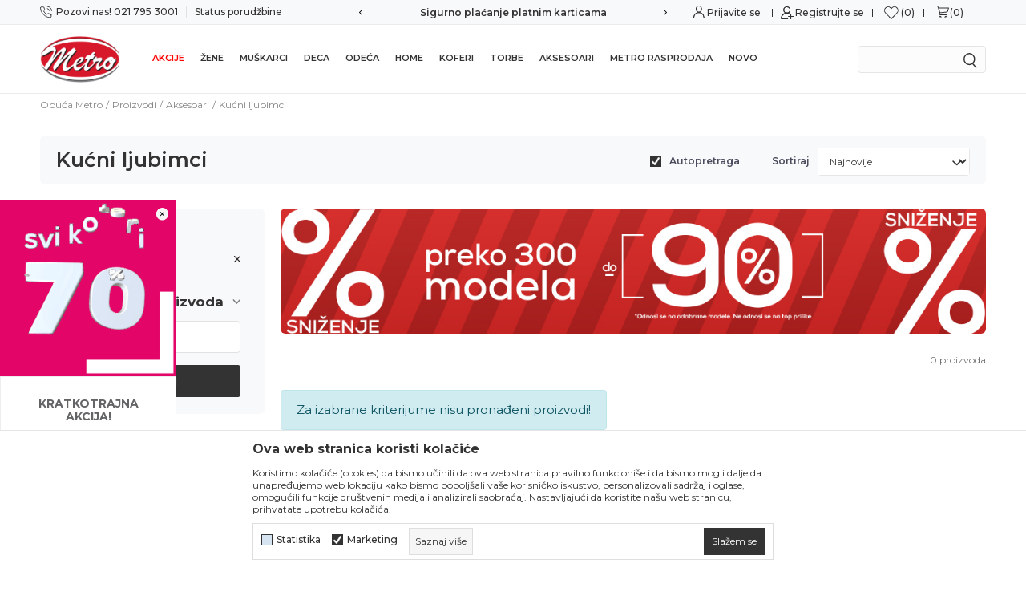

--- FILE ---
content_type: text/html; charset=UTF-8
request_url: https://www.obucametro.rs/kucni-ljubimci/
body_size: 23777
content:
<!DOCTYPE html>
<html lang="sr">
<head>
    <!--        <meta name="viewport" content="width=device-width, initial-scale=1">-->
        <meta name="viewport" content="width=device-width, initial-scale=1, user-scalable=0">
    
    <meta name="generator" content="NBSHOP 7" />
    <meta http-equiv="content-type" content="text/html; charset=UTF-8">
    <meta http-equiv="content-language" content="sr" />
    <meta http-equiv="X-UA-Compatible" content="IE=edge">
    <meta name="theme-color" content="">
    <meta name="msapplication-navbutton-color" content="">
    <meta name="apple-mobile-web-app-status-bar-style" content="">
    <link rel="canonical" href="https://www.obucametro.rs/kucni-ljubimci" />        <title>Kućni ljubimci | Obuća Metro</title>
    <meta name="title" content="Kućni ljubimci | Obuća Metro" />
    <meta name="description" content="" />
    <meta property="og:title" content="Kućni ljubimci | Obuća Metro"/>
    <meta property="og:type" content="category" />
    <meta property="og:url" content="https://www.obucametro.rs/kucni-ljubimci/" />
    <meta property="og:image" content="https://www.obucametro.rs/files/images/2021/7/8/metro_no_img2.png"/>
    <meta property="og:image:url" content="https://www.obucametro.rs/files/images/2021/7/8/metro_no_img2.png"/>
    <meta property="og:site_name" content="Obuća Metro"/>
    <meta property="og:description" content=""/>
    <meta property="fb:admins" content=""/>
    <meta itemprop="name" content="Kućni ljubimci | Obuća Metro">
    <meta itemprop="description" content="">
    <meta itemprop="image" content="https://www.obucametro.rs/files/images/2021/7/8/metro_no_img2.png">
    <meta name="twitter:card" content="summary_large_image">
    <meta name="twitter:title" content="Kućni ljubimci | Obuća Metro">
    <meta name="twitter:description" content="">
    <meta name="twitter:image" content="https://www.obucametro.rs/files/images/2021/7/8/metro_no_img2.png">

<meta name="robots" content="index, follow">
    <link fetchpriority="high" rel="icon" type="image/vnd.microsoft.icon" href="https://www.obucametro.rs/files/images/metro/LOGO/LOGO%20METRO%20NOVI%20small.png" />
    <link fetchpriority="high" rel="shortcut icon" type="image/vnd.microsoft.icon" href="https://www.obucametro.rs/files/images/metro/LOGO/LOGO%20METRO%20NOVI%20small.png" />

    <link rel="preconnect" href="https://fonts.googleapis.com">
<link rel="preconnect" href="https://fonts.gstatic.com" crossorigin>
<link href="https://fonts.googleapis.com/css2?family=Montserrat:wght@300;400;500;600;700&display=swap" rel="stylesheet">

    
    <!-- Global site tag (gtag.js) - Google Analytics -->
<script async src="https://www.googletagmanager.com/gtag/js?id=G-CM4FYPF19B"></script>
<script>
  window.dataLayer = window.dataLayer || [];
  function gtag(){dataLayer.push(arguments);}
  gtag('js', new Date());

  gtag('config', 'G-CM4FYPF19B');
</script>

<!-- Facebook Pixel Code -->
<script>
!function(f,b,e,v,n,t,s)
{if(f.fbq)return;n=f.fbq=function(){n.callMethod?
n.callMethod.apply(n,arguments):n.queue.push(arguments)};
if(!f._fbq)f._fbq=n;n.push=n;n.loaded=!0;n.version='2.0';
n.queue=[];t=b.createElement(e);t.async=!0;
t.src=v;s=b.getElementsByTagName(e)[0];
s.parentNode.insertBefore(t,s)}(window,document,'script',
'https://connect.facebook.net/en_US/fbevents.js');
 fbq('init', '695676047717866'); 
fbq('track', 'PageView');
</script>
<noscript>
 <img height="1" width="1" 
src="https://www.facebook.com/tr?id=695676047717866&ev=PageView
&noscript=1"/>
</noscript>
<meta name="facebook-domain-verification" content="nn8n84z7197ya1jna5gfqe5zka56ow" />
<!-- End Facebook Pixel Code -->
<script  src="https://s-eu-1.pushpushgo.com/js/60530fe974bbb436c9b27ae7.js" async="async"></script>
<!-- Google tag (gtag.js) -->
<script async src="https://www.googletagmanager.com/gtag/js?id=AW-11095414175"></script>
<script>
  window.dataLayer = window.dataLayer || [];
  function gtag(){dataLayer.push(arguments);}
  gtag('js', new Date());

  gtag('config', 'AW-11095414175');
</script>
<!-- Event snippet for Purchase conversion page -->
<script>
  gtag('event', 'conversion', {
      'send_to': 'AW-11095414175/jGMeCLvS-5IYEJ-r2qop',
      'transaction_id': ''
  });
</script>
<meta name="google-site-verification" content="_L3lIXx6hGqVEy3RZP28_2ML63Ugy7XsOMiJh7CDFFs" /><link rel="stylesheet" href="https://www.obucametro.rs/nb-public/themes/nbshop5_v5_8/_static/css/plugins/bootstrap_v4.min.css?ver=1000_7.4" /><link rel="stylesheet" href="https://www.obucametro.rs/nb-public/themes/nbshop5_v5_8/_static/css/plugins/slick_v1_8.css?ver=1000_7.4" /><link rel="stylesheet" href="https://www.obucametro.rs/nb-public/themes/nbshop5_v5_8/_static/css/nbcss/style_nbshop7_reset.css?ver=1000_7.4" /><link rel="stylesheet" href="https://www.obucametro.rs/nb-public/themes/nbshop5_v5_8/_static/css/nbcss/style_nbshop7_typography.css?ver=1000_7.4" /><link rel="stylesheet" href="https://www.obucametro.rs/nb-public/themes/nbshop5_v5_8/_static/css/nbcss/style_nbshop7_basic.css?ver=1000_7.4" /><link rel="stylesheet" href="https://www.obucametro.rs/nb-public/themes/nbshop5_v5_8/_static/css/nbcss/text_editor.css?ver=1000_7.4" /><link rel="stylesheet" href="https://www.obucametro.rs/nb-public/themes/nbshop5_v5_8/_static/css/nbcss/buttons.css?ver=1000_7.4" /><link rel="stylesheet" href="https://www.obucametro.rs/nb-public/themes/nbshop5_v5_8/_static/css/nbcss/forms_v5.css?ver=1000_7.4" /><link rel="stylesheet" href="https://www.obucametro.rs/nb-public/themes/nbshop5_v5_8/_static/css/nbcss/style_nbshop7_basic_responsive.css?ver=1000_7.4" /><link rel="stylesheet" href="https://www.obucametro.rs/nb-public/themes/nbshop5_v5_8/_static/css/nbcss/placeholder-loading.min.css?ver=1000_7.4" /><link rel="stylesheet" href="https://www.obucametro.rs/nb-public/themes/nbshop5_v5_8/_static/css/plugins/slick_v1_8.css?ver=1000_7.4" /><link rel="stylesheet" href="https://www.obucametro.rs/nb-public/themes/nbshop5_v5_8/_static/css/plugins/jquery.fancybox.css?ver=1000_7.4" /><link rel="stylesheet" href="https://www.obucametro.rs/nb-public/themes/nbshop5_v5_8/_static/css/nbcss/style_nbshop7_product.css?ver=1000_7.4" /><link rel="stylesheet" href="https://www.obucametro.rs/nb-public/themes/nbshop5_v5_8/_static/css/nbcss/style_nbshop7_modals.css?ver=1000_7.4" /><link rel="stylesheet" href="https://www.obucametro.rs/nb-public/themes/nbshop5_v5_8/_static/css/nbcss/forms_v5.css?ver=1000_7.4" /><link rel="stylesheet" href="https://www.obucametro.rs/nb-public/themes/nbshop5_v5_8/blocks/pagination/style_v7.css?ver=1000_7.4" /><link rel="stylesheet" href="https://www.obucametro.rs/nb-public/themes/nbshop5_v5_8/blocks/navigation/quick_links_v1/style.css?ver=1000_7.4" /><link rel="stylesheet" href="https://www.obucametro.rs/nb-public/themes/nbshop5_v5_8/blocks/navigation/user/style_v7.css?ver=1000_7.4" /><link rel="stylesheet" href="https://www.obucametro.rs/nb-public/themes/nbshop5_v5_8/blocks/header/favorite_inline/style_v7.css?ver=1000_7.4" /><link rel="stylesheet" href="https://www.obucametro.rs/nb-public/themes/nbshop5_v5_8/blocks/header/cart_inline/style_v7.css?ver=1000_7.4" /><link rel="stylesheet" href="https://www.obucametro.rs/nb-public/themes/nbshop5_v5_8/blocks/cart/mini_cart_item_side/style_v7.css?ver=1000_7.4" /><link rel="stylesheet" href="https://www.obucametro.rs/nb-public/themes/nbshop5_v5_8/_static/js/plugins/mainmenu/dropdown-effects/fade-down.css?ver=1000_7.4" /><link rel="stylesheet" href="https://www.obucametro.rs/nb-public/themes/nbshop5_v5_8/_static/js/plugins/megamenu_fullwidth_logo/dropdown-effects/fade-down.css?ver=1000_7.4" /><link rel="stylesheet" href="https://www.obucametro.rs/nb-public/themes/nbshop5_v5_8/_static/js/plugins/megamenu_fullwidth_logo/webslidemenu.css?ver=1000_7.4" /><link rel="stylesheet" href="https://www.obucametro.rs/nb-public/themes/nbshop5_v5_8/_static/js/plugins/megamenu_fullwidth_logo/color-skins/white-red.css?ver=1000_7.4" /><link rel="stylesheet" href="https://www.obucametro.rs/nb-public/themes/nbshop5_v5_8/blocks/slider/counter_widget/style_v7.css?ver=1000_7.4" /><link rel="stylesheet" href="https://www.obucametro.rs/nb-public/themes/nbshop5_v5_8/blocks/header/autocomplete_v1/style.css?ver=1000_7.4" /><link rel="stylesheet" href="https://www.obucametro.rs/nb-public/themes/nbshop5_v5_8/blocks/header/search_autocomplate_article/style.css?ver=1000_7.4" /><link rel="stylesheet" href="https://www.obucametro.rs/nb-public/themes/nbshop5_v5_8/blocks/header/search_autocomplate_catalog/style.css?ver=1000_7.4" /><link rel="stylesheet" href="https://www.obucametro.rs/nb-public/themes/nbshop5_v5_8/blocks/product/product_loyalty_price/style.css?ver=1000_7.4" /><link rel="stylesheet" href="https://www.obucametro.rs/nb-public/themes/nbshop5_v5_8/blocks/breadcrumbs/style_v7.css?ver=1000_7.4" /><link rel="stylesheet" href="https://www.obucametro.rs/nb-public/themes/nbshop5_v5_8/blocks/product/intro/style_v7.css?ver=1000_7.4" /><link rel="stylesheet" href="https://www.obucametro.rs/nb-public/themes/nbshop5_v5_8/blocks/product/filters/style_v7.css?ver=1000_7.4" /><link rel="stylesheet" href="https://www.obucametro.rs/nb-public/themes/nbshop5_v5_8/blocks/navigation/left_category_menu/style_v7.css?ver=1000_7.4" /><link rel="stylesheet" href="https://www.obucametro.rs/nb-public/themes/nbshop5_v5_8/blocks/product/slider-range/style_v7.css?ver=1000_7.4" /><link rel="stylesheet" href="https://www.obucametro.rs/nb-public/themes/nbshop5_v5_8/blocks/slider/grid/style.css?ver=1000_7.4" /><link rel="stylesheet" href="https://www.obucametro.rs/nb-public/themes/nbshop5_v5_8/blocks/product/product_selected_filter/style_v7.css?ver=1000_7.4" /><link rel="stylesheet" href="https://www.obucametro.rs/nb-public/themes/nbshop5_v5_8/blocks/slider/conpany_info_footer_v1/style.css?ver=1000_7.4" /><link rel="stylesheet" href="https://www.obucametro.rs/nb-public/themes/nbshop5_v5_8/blocks/navigation/footer_v1/style_v7.css?ver=1000_7.4" /><link rel="stylesheet" href="https://www.obucametro.rs/nb-public/themes/nbshop5_v5_8/blocks/footer/newsletter_v1/style.css?ver=1000_7.4" /><link rel="stylesheet" href="https://www.obucametro.rs/nb-public/themes/nbshop5_v5_8/blocks/social/social_icons_svg/style.css?ver=1000_7.4" /><link rel="stylesheet" href="https://www.obucametro.rs/nb-public/themes/nbshop5_v5_8/blocks/footer/payment_card/style.css?ver=1000_7.4" /><link rel="stylesheet" href="https://www.obucametro.rs/nb-public/themes/nbshop5_v5_8/blocks/footer/disclaimer/style.css?ver=1000_7.4" /><link rel="stylesheet" href="https://www.obucametro.rs/nb-public/themes/nbshop5_v5_8/blocks/footer/copyright/style.css?ver=1000_7.4" /><link rel="stylesheet" href="https://www.obucametro.rs/nb-public/themes/nbshop5_v5_8/blocks/footer/scroll_to_top/style_v7.css?ver=1000_7.4" /><link rel="stylesheet" href="https://www.obucametro.rs/nb-public/themes/nbshop5_v5_8/blocks/footer/cookie_info/style_v7.css?ver=1000_7.4" /><link rel="stylesheet" href="https://www.obucametro.rs/nb-public/themes/nbshop5_v5_8/blocks/modals/popup_notification/style.css?ver=1000_7.4" /><link rel="stylesheet" href="https://www.obucametro.rs/nb-public/themes/nbshop5_v5_8/blocks/product/product_details_vertical_iframe/style_v7.css?ver=1000_7.4" /><link rel="stylesheet" href="https://www.obucametro.rs/nb-public/themes/nbshop5_v5_8/blocks/product/outfit_after_add_to_cart/style.css?ver=1000_7.4" /><link rel="stylesheet" href="https://www.obucametro.rs/nb-public/themes/nbshop5_v5_8/blocks/delivery/fast_delivery_modal_content/style.css?ver=1000_7.4" /><link rel="stylesheet" href="https://www.obucametro.rs/nb-public/themes/nbshop5_v5_8/blocks/delivery/fast_delivery_modal_content/select_delivery/style.css?ver=1000_7.4" /><link rel="stylesheet" href="https://www.obucametro.rs/nb-public/themes/nbshop5_v5_8/blocks/delivery/fast_delivery_modal_content/delivery_address_and_store/style.css?ver=1000_7.4" /><link rel="stylesheet" href="https://www.obucametro.rs/nb-public/themes/nbshop5_v5_8/blocks/delivery/fast_delivery_modal_content/delivery_address_and_store/delivery_address_list/style.css?ver=1000_7.4" /><link rel="stylesheet" href="https://www.obucametro.rs/nb-public/themes/nbshop5_v5_8/blocks/delivery/fast_delivery_modal_content/confirmed_delivery_info/style.css?ver=1000_7.4" /><link rel="stylesheet" href="https://www.obucametro.rs/nb-public/themes/nbshop5_v5_8/blocks/delivery/fast_delivery_modal_trigger/style.css?ver=1000_7.4" /><link rel="stylesheet" href="https://www.obucametro.rs/nb-public/themes/nbshop5_v5_8/_static/css/nbcss/style_nbshop7_metro_redizajn_2023.css?ver=1000_7.4" /><link rel="stylesheet" href="https://www.obucametro.rs/nb-public/themes/nbshop5_v5_8/_static/css/nbcss/style_nbshop7_metro_redizajn_2023_responsive.css?ver=1000_7.4" />
    <script type="text/javascript">
        var nb_site_url  = 'https://www.obucametro.rs';
        var nb_site_url_with_country_lang  = 'https://www.obucametro.rs';
        var nb_cart_page_url = 'https://www.obucametro.rs/kupovina';
        var nb_active_page_url = 'https://www.obucametro.rs/kucni-ljubimci/';
        var nb_type_page = 'product_list';
        var nb_type_page_object_id = '534';
        var nb_enable_lang = '';
        var nb_url_end_slesh = '';
        var nb_countryGeoId = '3';
        var nb_addressByCountryGeoId = '';
        var promoModalPopNumberDaysInit = 0;
        var showAllwaysOnHomePage = true;
        var resetCookieConfirm = false;
        var _nb_fakeDecline = false;
        var gtm_ga4_advanced = false;
        var gtm_ga4_analytics_id = '';
        var nb_enableCzMap = false;
                var loadMenuOnAjaxVar = false;
        var importedScripts = [];
        var flowplayeryToken = '';
                        var noSearchResultsVar = false;


        var specificCategoryMetric = '';
        var isSetPriceWithVAT = '';
        var showValueAsCurrentPrice = '';
        var ecommerceWrapVar = '';
        var smartformId = '';
        var smartformErrorMessage = 'Pogrešno uneti podaci za smartform';
        var cookieSettingTypeVar = 'settingOff';
        var nb_lang = 'sr';

        var disableFBBrowserEvents = true;
        var fb_pixel_id = '695676047717866';
        var fb_token = '';
        var fb_test_event_code = '';
        var metric_onload_event_id = typeof crypto.randomUUID === "function" ? crypto.randomUUID() : Date.now();
        var startPager = parseInt(1);

        //SF variables
        var salesForceMID = '';
        var salesForceUniqueIdentifier = '';
        var salesForceConcept = '';
        var SFGrantType = 'client_credentials';
        var SFClientId= '';
        var SFClientSecret = '';
        var SFUniqueKey = '';
        var SFUrlKey = '';
        var SFTimezone = '';
        var SFConsentMode = 'nb_consent';
        var SFCharacterMapping = '';
    </script>

    
    
    
</head>
<body class="cc-srb lc-sr uc-product_list tp-product_list  b2c-users  ">



<header class="header md-header">

    <div class="header-top">
        <div class="container">

            <div class="row">
                <div class="hidden-xs col-sm-6 col-md-4">
                    

    <nav class="block quick-links-v1 nav-header-top-menu-left">
        <ul class="nav nav-simple">
                            <li class="item">
                                        <a href="tel:0217953001" title="Pozovi nas! 021 795 3001" target="_self">
                                                                            <img fetchpriority="high" src="/files/images/redizajn/phone-call.svg" class="img-responsive" alt="Pozovi nas! 021 795 3001" />
                                                <span>Pozovi nas! 021 795 3001</span>
                                            </a>
                                </li>
                            <li class="item">
                                        <a href="https://www.obucametro.rs/pogledajte-status-porudzbine" title="Status porudžbine" target="_self">
                                                                        <span>Status porudžbine</span>
                                            </a>
                                </li>
                    </ul>
    </nav>
                </div>
                <div class="col-xs-12 col-sm-12 col-md-4 midle-coll">
                    

    <div class="block slider handlines-sldier appear">

        <div class="slider-init"
             data-gtm-slider-items="3"
             data-gtm-slider-position="Header headlines new" >

            
                <div class="item"
                     data-gtm-slider-name="Sigurno plaćanje platnim karticama"
                     data-gtm-slider-creative=""
                     data-gtm-slider-id="424"
                     data-promotion-item-id="424">

                    <div class="content">
                        <div class="text-wrapper">
                                                        <div class="title"><a href="http://" title="Sigurno plaćanje platnim karticama">Sigurno plaćanje platnim karticama</a></div>
                                                        <div class="description"></div>
                                                            <a href="http://" title="Sigurno plaćanje platnim karticama" class="btn btn-small hidden">
                                    Pogledaj više                                </a>
                            
                        </div>
                    </div>

                </div>

            
                <div class="item"
                     data-gtm-slider-name="Mogućnost zamene u roku od 14 dana"
                     data-gtm-slider-creative=""
                     data-gtm-slider-id="425"
                     data-promotion-item-id="425">

                    <div class="content">
                        <div class="text-wrapper">
                                                        <div class="title"><a href="" title="Mogućnost zamene u roku od 14 dana">Mogućnost zamene u roku od 14 dana</a></div>
                                                        <div class="description"></div>
                            
                        </div>
                    </div>

                </div>

            
                <div class="item"
                     data-gtm-slider-name="Preuzmi Metro aplikaciju"
                     data-gtm-slider-creative=""
                     data-gtm-slider-id="429"
                     data-promotion-item-id="429">

                    <div class="content">
                        <div class="text-wrapper">
                                                        <div class="title"><a href="http://" title="Preuzmi Metro aplikaciju">Preuzmi Metro aplikaciju</a></div>
                                                        <div class="description"></div>
                                                            <a href="http://" title="Preuzmi Metro aplikaciju" class="btn btn-small hidden">
                                    Pogledaj više                                </a>
                            
                        </div>
                    </div>

                </div>

            
        </div>

        <div class="slider-arrows slider-navigation-absolute"></div>

    </div>

                </div>
                <div class="col-xs-12 col-sm-6 col-md-4">
                    <div class="header-icons-desktop-wrapper">
                        <nav class="block user">
    <ul class="nav nav-simple">
        
            
                <li class="item item-login">
                    <a class="login-btn"  href="" data-permalink="https://www.obucametro.rs/prijava?back_url=https://www.obucametro.rs/kucni-ljubimci/" title="Prijavite se" data-toggle="modal" data-target="#login_modal">
                        <i class="icon fa fa-user" aria-hidden="true"></i>
                        <span>Prijavite se</span>
                    </a>
                </li>

                
                                    <li class="item item-register">
                        <a class="register-btn" href="" data-permalink="https://www.obucametro.rs/registracija" title="Registrujte se" data-toggle="modal" data-target="#register_modal">
                            Registrujte se                        </a>
                    </li>
                
            
        
    </ul>
</nav>
                           
<div id="miniFavContent" class="block header-favorite-inline header-favorite- miniFavContent">
    <a href="https://www.obucametro.rs/omiljeno/product" title="Omiljeno">

        <div class="icon-wrapper">
            <i class="icon fa fa-heart-o" aria-hidden="true"></i>
            <span class="description">Omiljeno</span>
        </div>
        <div class="header-carthor-total favorite-header-total">0</div>

    </a>
</div>
                        <div id="miniCartContent" class="block miniCartContent header-cart"></div>
                    </div>
                </div>
            </div>

        </div>

    </div>

    <div class="navigation-wrapper">
         
<!-- Mobile Header -->
<div class="wsmobileheader clearfix ">
    <a id="wsnavtoggle" class="wsanimated-arrow"><span></span></a>

<!--    <div class="header-mobile-content">-->
        
<div itemscope itemtype="https://schema.org/Organization" class="block logo" >
    <a itemprop="url" href="https://www.obucametro.rs" title="Obuća Metro">
        <img itemprop="logo" src="/files/images/2019/7/29/LOGO%20METRO%20NOVI%286%29.png" class="img-responsive lozad"  title="Obuća Metro" alt="Obuća Metro">
    </a>
</div>
    <!--        --><!--    </div>-->
</div>
<!-- Mobile Header -->

<div class="wsmainfull clearfix">
    <div class="wsmainwp clearfix">

        <!--Main Menu HTML Code-->
        <nav class="wsmenu clearfix">
            
                <div class="menu-item hidden-xs">
                    
<div  class="block logo" >
    <a  href="https://www.obucametro.rs" title="Obuća Metro">
        <img fetchpriority="high"  src="/files/images/2019/7/29/LOGO%20METRO%20NOVI%286%29.png" class="img-responsive lozad"  title="Obuća Metro" alt="Obuća Metro">
    </a>
</div>
                </div>

            
            <ul class="wsmenu-list">

                                    <div class="nav-main-useractions"></div>
                
                <li aria-haspopup="true" class="rightmenu">

               <div class="menu-item hidden-xs">
                   <div class="block autocomplete-button autocomplete-button-icon-text  autocomplete-button-simple autocomplete-button-one-row" data-content="Pretraži sajt" title="Pretraži sajt">
    <i class="icon fa fa-search" aria-hidden="true"></i>
            <span class="title">Pretraži sajt</span>
    </div>               </div>

                </li>

                <li class="level3" aria-haspopup="true">
                                <a class="navtext" style="color: #ff0000" href="https://www.obucametro.rs/" target="_self" title="Akcije">Akcije</a><div class="wsmegamenu menu-level3 clearfix">
                                  <div class="container" style="background-image: url();">
                                    <div class="row"><div class="col-lg- col-md-12 ">
                              <ul class="link-list clearfix"><li class="title clearfix"><a href="https://www.obucametro.rs/obuca/topla_zimska_obuca" target="_self" title="Topla zimska obuća do -70%" style="">Topla zimska obuća do -70%</a><li class=""><a href="https://www.obucametro.rs/obuca/zene/topla_zimska_obuca/" target="_self" title="Ženska obuća" style=""> Ženska obuća</a></li><li class=""><a href="https://www.obucametro.rs/obuca/muskarci/topla_zimska_obuca/" target="_self" title="Muška obuća" style=""> Muška obuća</a></li><li class=""><a href="https://www.obucametro.rs/obuca/deca/topla_zimska_obuca/" target="_self" title="Dečija obuća" style=""> Dečija obuća</a></li></ul></div><div class="col-lg- col-md-12 ">
                              <ul class="link-list clearfix"><li class="title clearfix"><a href="https://www.obucametro.rs/obuca/druga_faza" target="_self" title="Druga faza popusta - modeli do 90%" style="">Druga faza popusta - modeli do 90%</a><li class=""><a href="https://www.obucametro.rs/obuca/zene/druga_faza" target="_self" title="Ženska obuća" style=""> Ženska obuća</a></li><li class=""><a href="https://www.obucametro.rs/obuca/muskarci/druga_faza" target="_self" title="Muška obuća" style=""> Muška obuća</a></li><li class=""><a href="https://www.obucametro.rs/deca/druga_faza" target="_self" title="Dečija obuća" style=""> Dečija obuća</a></li></ul></div><div class="col-lg- col-md-12 ">
                              <ul class="link-list clearfix"><li class="title clearfix"><a href="https://www.obucametro.rs/proizvodi/metro_rasprodaja/" target="_self" title="Metro rasprodaja" style="">Metro rasprodaja</a></ul></div><div class="col-lg- col-md-12 ">
                              <ul class="link-list clearfix"><li class="title clearfix"><a href="https://www.obucametro.rs/koferi/popusti-70" target="_self" title="Poslednja prilika za kofere -70%" style="">Poslednja prilika za kofere -70%</a></ul></div><div class="col-lg- col-md-12 ">
                              <ul class="link-list clearfix"><li class="title clearfix"><a href="https://www.obucametro.rs/torbe/popusti-70" target="_self" title="Torbe snižene do 70%" style="">Torbe snižene do 70%</a></ul></div></div></div></div></li><li class="has-img"><a  href="https://www.obucametro.rs/proizvodi/zene/" target="_self" title="Žene" style=""><div class="icon"><img src="/files/images/2025/2/4/zene.png" alt="Žene" title="Žene" class="highlight-bg lozad"></div> Žene</a><div class="wsmegamenu menu-level3 clearfix">
                                  <div class="container" style="background-image: url();">
                                    <div class="row"><div class="col-lg-3 col-md-12 ">
                              <ul class="link-list clearfix"><li class="title clearfix"><a href="https://www.obucametro.rs/obuca/zene" target="_self" title="Obuća" style="">Obuća</a><li class=""><a href="https://www.obucametro.rs/obuca/zene/cipele_duboke_za_zimu" target="_self" title="Cipele duboke za zimu" style=""> Cipele duboke za zimu</a></li><li class=""><a href="https://www.obucametro.rs/obuca/duboke_cizme_na_stiklu" target="_self" title="Duboke čizme na štiklu" style=""> Duboke čizme na štiklu</a></li><li class=""><a href="https://www.obucametro.rs/obuca/duboke_cizme_ravne" target="_self" title="Duboke čizme ravne" style=""> Duboke čizme ravne</a></li><li class=""><a href="https://www.obucametro.rs/obuca/kratke_cizme_na_stiklu" target="_self" title="Kratke čizme na štiklu" style=""> Kratke čizme na štiklu</a></li><li class=""><a href="https://www.obucametro.rs/obuca/kratke_cizme_ravne" target="_self" title="Kratke čizme ravne" style=""> Kratke čizme ravne</a></li><li class=""><a href="https://www.obucametro.rs/obuca/zene/cizme_za_zimu" target="_self" title="Čizme za zimu" style=""> Čizme za zimu</a></li><li class=""><a href="https://www.obucametro.rs/obuca/comfort_zimska_obuca" target="_self" title="Comfort zimska obuća" style=""> Comfort zimska obuća</a></li><li class=""><a href="https://www.obucametro.rs/martinke-i-motorke/zene" target="_self" title="Martinke i motorke" style=""> Martinke i motorke</a></li><li class=""><a href="https://www.obucametro.rs/kaubojke/zene" target="_self" title="Kaubojke" style=""> Kaubojke</a></li><li class=""><a href="https://www.obucametro.rs/papuce-sa-krznom" target="_self" title="Papuče sa krznom" style=""> Papuče sa krznom</a></li><li class=""><a href="https://www.obucametro.rs/mini-boots/zene" target="_self" title="Mini boots" style=""> Mini boots</a></li><li class=""><a href="https://www.obucametro.rs/cizme-ravne-vodootporne/zene" target="_self" title="Čizme za zimu vodootporne" style=""> Čizme za zimu vodootporne</a></li><li class=""><a href="https://www.obucametro.rs/mokasine/zene" target="_self" title="Mokasine" style=""> Mokasine</a></li><li class=""><a href="https://www.obucametro.rs/modne-patike/zene	" target="_self" title="Modne patike" style=""> Modne patike</a></li><li class=""><a href="https://www.obucametro.rs/sportske-patike/zene" target="_self" title="Sportske patike" style=""> Sportske patike</a></li><li class=""><a href="https://www.obucametro.rs/salonke/zene" target="_self" title="Salonke" style=""> Salonke</a></li><li class=""><a href="https://www.obucametro.rs/oksfordice/zene" target="_self" title="Oksfordice" style=""> Oksfordice</a></li><li class=""><a href="https://www.obucametro.rs/sobni-program/zene	" target="_self" title="Sobni program" style=""> Sobni program</a></li><li class=""><a href="https://www.obucametro.rs/baletanke/zene" target="_self" title="Baletanke" style=""> Baletanke</a></li><li class=""><a href="https://www.obucametro.rs/gumene-cizme/zene" target="_self" title="Gumene čizme" style=""> Gumene čizme</a></li><li class=""><a href="https://www.obucametro.rs/zepa-igracke/zene" target="_self" title="Plišane patofne" style=""> Plišane patofne</a></li></ul></div><div class="col-lg-3 col-md-12 ">
                              <ul class="link-list clearfix"><li class="title clearfix"><a href="https://www.obucametro.rs/aksesoari/zene" target="_self" title="Modni dodaci" style="">Modni dodaci</a><li class=""><a href="https://www.obucametro.rs/torbe/zene" target="_self" title="Torbe" style=""> Torbe</a></li><li class=""><a href="https://www.obucametro.rs/modni-ranac/zene" target="_self" title="Modni rančevi" style=""> Modni rančevi</a></li><li class=""><a href="https://www.obucametro.rs/sportska-torba/" target="_self" title="Multifunkcionalne torbe" style=""> Multifunkcionalne torbe</a></li><li class=""><a href="https://www.obucametro.rs/novcanici/zene" target="_self" title="Novčanici" style=""> Novčanici</a></li><li class=""><a href="https://www.obucametro.rs/koferi/kofer_order/" target="_self" title="Koferi" style=""> Koferi</a></li><li class=""><a href="https://www.obucametro.rs/kisobrani" target="_self" title="Kišobrani" style=""> Kišobrani</a></li><li class=""><a href="https://www.obucametro.rs/proizvodi/rasklopive-torbe" target="_self" title="Rasklopive torbe" style=""> Rasklopive torbe</a></li><li class=""><a href="https://www.obucametro.rs/dekoracija-za-papuce/" target="_self" title="Dekoracije za papuče" style=""> Dekoracije za papuče</a></li></ul></div><div class="col-lg-3 col-md-12 ">
                              <ul class="link-list clearfix"><li class="title clearfix"><a href="https://www.obucametro.rs/odeca/zene" target="_self" title="Odeća" style="">Odeća</a><li class=""><a href="https://www.obucametro.rs/zenski-dzemperi" target="_self" title="Džemperi" style=""> Džemperi</a></li><li class=""><a href="https://www.obucametro.rs/proizvodi/zene/?search=rolk" target="_self" title="Rolke i polurolke" style=""> Rolke i polurolke</a></li><li class=""><a href="https://www.obucametro.rs/trenerke/zene" target="_self" title="Trenerke" style=""> Trenerke</a></li><li class=""><a href="https://www.obucametro.rs/jakne/zene/" target="_self" title="Jakne" style=""> Jakne</a></li><li class=""><a href="https://www.obucametro.rs/helanke-fitnes/zene" target="_self" title="Helanke" style=""> Helanke</a></li><li class=""><a href="https://www.obucametro.rs/prsluci/zene" target="_self" title="Prsluci" style=""> Prsluci</a></li><li class=""><a href="https://www.obucametro.rs/kapa-zenska" target="_self" title="Kape" style=""> Kape</a></li><li class=""><a href="https://www.obucametro.rs/grejaci-za-usi" target="_self" title="Grejači za uši" style=""> Grejači za uši</a></li><li class=""><a href="https://www.obucametro.rs/grejaci-za-noge" target="_self" title="Grejači za noge" style=""> Grejači za noge</a></li><li class=""><a href="https://www.obucametro.rs/pantalone" target="_self" title="Pantalone" style=""> Pantalone</a></li><li class=""><a href="https://www.obucametro.rs/majice/zene" target="_self" title="Majice" style=""> Majice</a></li><li class=""><a href="https://www.obucametro.rs/donji-ves/zene" target="_self" title="Donji veš" style=""> Donji veš</a></li></ul></div><div class="col-lg-3 col-md-12 ">
                              <ul class="link-list clearfix"><li class="title clearfix"><a href="https://www.obucametro.rs/aksesoari/zene" target="_self" title="Nega i slično" style="">Nega i slično</a><li class=""><a href="https://www.obucametro.rs/sredstva-za-odrzavanje-obuce" target="_self" title="Sredstva za održavanje obuće" style=""> Sredstva za održavanje obuće</a></li><li class=""><a href="https://www.obucametro.rs/kasike-za-obuvanje" target="_self" title="Kašike za obuvanje" style=""> Kašike za obuvanje</a></li></ul></div></div></div></div></li><li class="has-img"><a  href="https://www.obucametro.rs/proizvodi/muskarci/" target="_self" title="Muškarci" style=""><div class="icon"><img src="/files/images/2025/2/4/muskarci.png" alt="Muškarci" title="Muškarci" class="highlight-bg lozad"></div> Muškarci</a><div class="wsmegamenu menu-level3 clearfix">
                                  <div class="container" style="background-image: url();">
                                    <div class="row"><div class="col-lg-3 col-md-12 ">
                              <ul class="link-list clearfix"><li class="title clearfix"><a href="https://www.obucametro.rs/obuca/muskarci" target="_self" title="Obuća" style="">Obuća</a><li class=""><a href="https://www.obucametro.rs/obuca/muskarci/cipele_duboke_za_zimu" target="_self" title="Cipele duboke za zimu" style=""> Cipele duboke za zimu</a></li><li class=""><a href="https://www.obucametro.rs/obuca/muskarci/cizme_za_zimu" target="_self" title="Čizme za zimu" style=""> Čizme za zimu</a></li><li class=""><a href="https://www.obucametro.rs/obuca/muskarci/cipele_za_zimu_vodootporne" target="_self" title="Cipele duboke za zimu vodootporne" style=""> Cipele duboke za zimu vodootporne</a></li><li class=""><a href="https://www.obucametro.rs/obuca/muskarci/kratke_cizme" target="_self" title="Kratke čizme" style=""> Kratke čizme</a></li><li class=""><a href="https://www.obucametro.rs/elegantne-cipele/muskarci" target="_self" title="Elegantne cipele" style=""> Elegantne cipele</a></li><li class=""><a href="https://www.obucametro.rs/mokasine/muskarci" target="_self" title="Mokasine" style=""> Mokasine</a></li><li class=""><a href="https://www.obucametro.rs/sportske-patike/muskarci" target="_self" title="Sportske patike" style=""> Sportske patike</a></li><li class=""><a href="https://www.obucametro.rs/sobni-program/muskarci" target="_self" title="Sobni program" style=""> Sobni program</a></li><li class=""><a href="https://www.obucametro.rs/modne-patike/muskarci" target="_self" title="Modne patike" style=""> Modne patike</a></li><li class=""><a href="https://www.obucametro.rs/obuca/muskarci/?sizeEU=47,48,49,50,46_47" target="_self" title="Guliver XXL" style=""> Guliver XXL</a></li></ul></div><div class="col-lg-3 col-md-12 ">
                              <ul class="link-list clearfix"><li class="title clearfix"><a href="https://www.obucametro.rs/odeca/muskarci" target="_self" title="Odeća" style="">Odeća</a><li class=""><a href="https://www.obucametro.rs/pantalone-cargo" target="_self" title="Pantalone - veličine do 5XL" style=""> Pantalone - veličine do 5XL</a></li><li class=""><a href="https://www.obucametro.rs/jakne/muskarci" target="_self" title="Jakne" style=""> Jakne</a></li><li class=""><a href="https://www.obucametro.rs/prsluk-muski" target="_self" title="Prsluci" style=""> Prsluci</a></li><li class=""><a href="https://www.obucametro.rs/trenerke/muskarci" target="_self" title="Trenerke" style=""> Trenerke</a></li><li class=""><a href="https://www.obucametro.rs/muska-kosulja" target="_self" title="Košulje" style=""> Košulje</a></li><li class=""><a href="https://www.obucametro.rs/dzemperi/muskarci" target="_self" title="Džemperi" style=""> Džemperi</a></li><li class=""><a href="https://www.obucametro.rs/majice/muskarci" target="_self" title="Majice" style=""> Majice</a></li><li class=""><a href="https://www.obucametro.rs/donji-ves/muskarci" target="_self" title="Donji veš" style=""> Donji veš</a></li><li class=""><a href="https://www.obucametro.rs/muski-sorts" target="_self" title="Muški šorts" style=""> Muški šorts</a></li></ul></div><div class="col-lg-3 col-md-12 ">
                              <ul class="link-list clearfix"><li class="title clearfix"><a href="https://www.obucametro.rs/aksesoari/muskarci" target="_self" title="Modni dodaci" style="">Modni dodaci</a><li class=""><a href="https://www.obucametro.rs/koferi/kofer_order/" target="_self" title="Koferi" style=""> Koferi</a></li><li class=""><a href="https://www.obucametro.rs/torbe/muskarci" target="_self" title="Torbe" style=""> Torbe</a></li><li class=""><a href="https://www.obucametro.rs/novcanici/muskarci" target="_self" title="Novčanici" style=""> Novčanici</a></li><li class=""><a href="https://www.obucametro.rs/kaisevi/muskarci" target="_self" title="Kaiševi" style=""> Kaiševi</a></li><li class=""><a href="https://www.obucametro.rs/laptop-torbe-i-rancevi" target="_self" title="Laptop torbe i rančevi" style=""> Laptop torbe i rančevi</a></li><li class=""><a href="https://www.obucametro.rs/kisobrani" target="_self" title="Kišobrani" style=""> Kišobrani</a></li></ul></div></div></div></div></li><li class="has-img"><a  href="https://www.obucametro.rs/proizvodi/deca/" target="_self" title="Deca" style=""><div class="icon"><img src="/files/images/2025/2/4/deca.png" alt="Deca" title="Deca" class="highlight-bg lozad"></div> Deca</a><div class="wsmegamenu menu-level3 clearfix">
                                  <div class="container" style="background-image: url();">
                                    <div class="row"><div class="col-lg-3 col-md-12 ">
                              <ul class="link-list clearfix"><li class="title clearfix"><a href="https://www.obucametro.rs/obuca/deca" target="_self" title="Obuća" style="">Obuća</a><li class=""><a href="https://www.obucametro.rs/obuca/deca/cizme_za_zimu" target="_self" title="Čizme za zimu" style=""> Čizme za zimu</a></li><li class=""><a href="https://www.obucametro.rs/obuca/cipele_za_zimu_decaci" target="_self" title="Cipele za zimu za dečake" style=""> Cipele za zimu za dečake</a></li><li class=""><a href="https://www.obucametro.rs/obuca/cipele_za_zimu_devojcice" target="_self" title="Cipele za zimu za devojčice" style=""> Cipele za zimu za devojčice</a></li><li class=""><a href="https://www.obucametro.rs/mini-boots/deca" target="_self" title="Mini boots za devojčice" style=""> Mini boots za devojčice</a></li><li class=""><a href="https://www.obucametro.rs/gumene-cizme/deca" target="_self" title="Gumene čizme" style=""> Gumene čizme</a></li><li class=""><a href="https://www.obucametro.rs/patike/deca" target="_self" title="Patike" style=""> Patike</a></li><li class=""><a href="https://www.obucametro.rs/baletanke/deca" target="_self" title="Baletanke" style=""> Baletanke</a></li><li class=""><a href="https://www.obucametro.rs/patofne" target="_self" title="Patofne" style=""> Patofne</a></li><li class=""><a href="https://www.obucametro.rs/zepa-igracke/deca" target="_self" title="Plišane patofne" style=""> Plišane patofne</a></li><li class=""><a href="https://www.obucametro.rs/sobni-program/deca" target="_self" title="Sobni program" style=""> Sobni program</a></li></ul></div><div class="col-lg-3 col-md-12 ">
                              <ul class="link-list clearfix"><li class="title clearfix"><a href="https://www.obucametro.rs/odeca/deca" target="_self" title="Odeća" style="">Odeća</a><li class=""><a href="https://www.obucametro.rs/majice-decije" target="_self" title="Majice" style=""> Majice</a></li><li class=""><a href="https://www.obucametro.rs/donji-ves/deca" target="_self" title="Donji veš" style=""> Donji veš</a></li><li class=""><a href="https://www.obucametro.rs/jakne/deca" target="_self" title="Jakne" style=""> Jakne</a></li><li class=""><a href="https://www.obucametro.rs/kabanice" target="_self" title="Kabanice" style=""> Kabanice</a></li><li class=""><a href="https://www.obucametro.rs/decija-pidzama" target="_self" title="Pidžame" style=""> Pidžame</a></li></ul></div><div class="col-lg-3 col-md-12 ">
                              <ul class="link-list clearfix"><li class="title clearfix"><a href="https://www.obucametro.rs/aksesoari/deca" target="_self" title="Dodaci" style="">Dodaci</a><li class=""><a href="https://www.obucametro.rs/svetlece-cebe" target="_self" title="Svetleća Ćebad" style=""> Svetleća Ćebad</a></li><li class=""><a href="https://www.obucametro.rs/deciji-ranac/" target="_self" title="Dečiji rančevi" style=""> Dečiji rančevi</a></li><li class=""><a href="https://www.obucametro.rs/skolski-rancevi/" target="_self" title="Školski rančevi" style=""> Školski rančevi</a></li><li class=""><a href="https://www.obucametro.rs/kisobrani/deca/" target="_self" title="Kišobrani" style=""> Kišobrani</a></li><li class=""><a href="https://www.obucametro.rs/dekoracija-za-papuce/" target="_self" title="Dekoracije za papuče" style=""> Dekoracije za papuče</a></li></ul></div><div class="col-lg-3 col-md-12 ">
                              <ul class="link-list clearfix"><li class="title clearfix"><a href="https://www.obucametro.rs/igracke" target="_self" title="Igračke" style="">Igračke</a><li class=""><a href="https://www.obucametro.rs/igracke" target="_self" title="Sve igračke" style=""> Sve igračke</a></li></ul></div></div></div></div></li><li class="has-img"><a  href="https://www.obucametro.rs/odeca" target="_self" title="Odeća" style=""><div class="icon"><img src="/files/images/2025/2/4/odeca.png" alt="Odeća" title="Odeća" class="highlight-bg lozad"></div> Odeća</a><div class="wsmegamenu menu-level3 clearfix">
                                  <div class="container" style="background-image: url();">
                                    <div class="row"><div class="col-lg- col-md-12 ">
                              <ul class="link-list clearfix"><li class="title clearfix"><a href="https://www.obucametro.rs/jakne" target="_self" title="Jakne" style="">Jakne</a></ul></div><div class="col-lg- col-md-12 ">
                              <ul class="link-list clearfix"><li class="title clearfix"><a href="https://www.obucametro.rs/prsluci" target="_self" title="Prsluci" style="">Prsluci</a></ul></div><div class="col-lg- col-md-12 ">
                              <ul class="link-list clearfix"><li class="title clearfix"><a href="https://www.obucametro.rs/proizvodi/zene/?search=rolk" target="_self" title="Ženske rolke i polurolke" style="">Ženske rolke i polurolke</a></ul></div><div class="col-lg- col-md-12 ">
                              <ul class="link-list clearfix"><li class="title clearfix"><a href="https://www.obucametro.rs/trenerke/muskarci" target="_self" title="Muške trenerke" style="">Muške trenerke</a></ul></div><div class="col-lg- col-md-12 ">
                              <ul class="link-list clearfix"><li class="title clearfix"><a href="https://www.obucametro.rs/trenerke/zene" target="_self" title="Ženske trenerke" style="">Ženske trenerke</a></ul></div><div class="col-lg- col-md-12 ">
                              <ul class="link-list clearfix"><li class="title clearfix"><a href="https://www.obucametro.rs/muska-kosulja" target="_self" title="Muške košulje" style="">Muške košulje</a></ul></div><div class="col-lg- col-md-12 ">
                              <ul class="link-list clearfix"><li class="title clearfix"><a href="https://www.obucametro.rs/majice/muskarci" target="_self" title="Muške majice" style="">Muške majice</a></ul></div><div class="col-lg- col-md-12 ">
                              <ul class="link-list clearfix"><li class="title clearfix"><a href="https://www.obucametro.rs/dzemperi/muskarci" target="_self" title="Muški džemperi" style="">Muški džemperi</a></ul></div><div class="col-lg- col-md-12 ">
                              <ul class="link-list clearfix"><li class="title clearfix"><a href="https://www.obucametro.rs/kapa" target="_self" title="Kape" style="">Kape</a></ul></div><div class="col-lg- col-md-12 ">
                              <ul class="link-list clearfix"><li class="title clearfix"><a href="https://www.obucametro.rs/grejaci-za-usi" target="_self" title="Grejači za uši" style="">Grejači za uši</a></ul></div><div class="col-lg- col-md-12 ">
                              <ul class="link-list clearfix"><li class="title clearfix"><a href="https://www.obucametro.rs/grejaci-za-noge" target="_self" title="Grejači za noge" style="">Grejači za noge</a></ul></div><div class="col-lg- col-md-12 ">
                              <ul class="link-list clearfix"><li class="title clearfix"><a href="https://www.obucametro.rs/majice/zene" target="_self" title="Ženske majice" style="">Ženske majice</a></ul></div><div class="col-lg- col-md-12 ">
                              <ul class="link-list clearfix"><li class="title clearfix"><a href="https://www.obucametro.rs/pantalone" target="_self" title="Pantalone" style="">Pantalone</a></ul></div><div class="col-lg- col-md-12 ">
                              <ul class="link-list clearfix"><li class="title clearfix"><a href="https://www.obucametro.rs/helanke-fitnes" target="_self" title="Helanke" style="">Helanke</a></ul></div><div class="col-lg- col-md-12 ">
                              <ul class="link-list clearfix"><li class="title clearfix"><a href="https://www.obucametro.rs/muski-sorts" target="_self" title="Muški šorts" style="">Muški šorts</a></ul></div><div class="col-lg- col-md-12 ">
                              <ul class="link-list clearfix"><li class="title clearfix"><a href="https://www.obucametro.rs/donji-ves/" target="_self" title="Donji veš" style="">Donji veš</a></ul></div></div></div></div></li><li class="has-img"><a  href="https://www.obucametro.rs/proizvodi/home" target="_self" title="Home" style=""><div class="icon"><img src="/files/images/2025/3/18/home.png" alt="Home" title="Home" class="highlight-bg lozad"></div> Home</a><div class="wsmegamenu menu-level3 clearfix">
                                  <div class="container" style="background-image: url();">
                                    <div class="row"><div class="col-lg- col-md-12 ">
                              <ul class="link-list clearfix"><li class="title clearfix"><a href="https://www.obucametro.rs/posteljina" target="_self" title="Posteljina i čaršavi" style="">Posteljina i čaršavi</a></ul></div><div class="col-lg- col-md-12 ">
                              <ul class="link-list clearfix"><li class="title clearfix"><a href="https://www.obucametro.rs/cebe" target="_self" title="Ćebad" style="">Ćebad</a></ul></div><div class="col-lg- col-md-12 ">
                              <ul class="link-list clearfix"><li class="title clearfix"><a href="https://www.obucametro.rs/svetlece-cebe" target="_self" title="Svetleća ćebad" style="">Svetleća ćebad</a></ul></div><div class="col-lg- col-md-12 ">
                              <ul class="link-list clearfix"><li class="title clearfix"><a href="https://www.obucametro.rs/proizvodi/prostirke_za_krevet" target="_self" title="Prostirke za krevet" style="">Prostirke za krevet</a></ul></div></div></div></div></li><li class="has-img"><a  href="https://www.obucametro.rs/koferi/kofer_order/" target="_self" title="Koferi" style=""><div class="icon"><img src="/files/images/2025/2/4/koferi.png" alt="Koferi" title="Koferi" class="highlight-bg lozad"></div> Koferi</a><div class="wsmegamenu menu-level3 clearfix">
                                  <div class="container" style="background-image: url();">
                                    <div class="row"><div class="col-lg- col-md-12 ">
                              <ul class="link-list clearfix"><li class="title clearfix"><a href="https://www.obucametro.rs/koferi/kofer_order/" target="_self" title="Svi koferi" style="">Svi koferi</a><li class=""><a href="http://www.obucametro.rs/proizvodi/premium_koferi" target="_self" title="Premium linija kofera" style=""> Premium linija kofera</a></li><li class=""><a href="https://www.obucametro.rs/koferi/popusti-70" target="_self" title="Poslednja prilika za kofere -70%" style=""> Poslednja prilika za kofere -70%</a></li><li class=""><a href="https://www.obucametro.rs/proizvodi?search=setko" target="_self" title="Setovi kofera" style=""> Setovi kofera</a></li><li class=""><a href="https://www.obucametro.rs/koferi/kofer_order/" target="_self" title="PVC koferi" style=""> PVC koferi</a></li><li class=""><a href="https://www.obucametro.rs/koferi-fleksibilni/kofer_order/" target="_self" title="Fleksibilni koferi" style=""> Fleksibilni koferi</a></li><li class=""><a href="https://www.obucametro.rs/tekstilni-kofer/kofer_order/" target="_self" title="Tekstilni koferi" style=""> Tekstilni koferi</a></li><li class=""><a href="https://www.obucametro.rs/kofer-torba/" target="_self" title="Kofer torbe" style=""> Kofer torbe</a></li><li class=""><a href="https://www.obucametro.rs/zastita-za-kofere/" target="_self" title="Zaštitne navlake za kofere" style=""> Zaštitne navlake za kofere</a></li></ul></div><div class="col-lg- col-md-12 ">
                              <ul class="link-list clearfix"><li class="title clearfix"><a href="https://www.obucametro.rs/organizator-za-kofere" target="_self" title="Organizatori za kofere" style="">Organizatori za kofere</a></ul></div></div></div></div></li><li class="has-img"><a  href="https://www.obucametro.rs/torbe/" target="_self" title="Torbe" style=""><div class="icon"><img src="/files/images/2025/3/18/torbe.png" alt="Torbe" title="Torbe" class="highlight-bg lozad"></div> Torbe</a><div class="wsmegamenu menu-level3 clearfix">
                                  <div class="container" style="background-image: url();">
                                    <div class="row"><div class="col-lg- col-md-12 ">
                              <ul class="link-list clearfix"><li class="title clearfix"><a href="https://www.obucametro.rs/torbe/zene" target="_self" title="Vidi sve" style="">Vidi sve</a><li class=""><a href="https://www.obucametro.rs/torba-zimska" target="_self" title="Teddy torbe" style=""> Teddy torbe</a></li><li class=""><a href="https://www.obucametro.rs/zenske-velike-torbe/" target="_self" title="Ženske torbe velike" style=""> Ženske torbe velike</a></li><li class=""><a href="https://www.obucametro.rs/torbe-zenske-male/" target="_self" title="Ženske torbe male" style=""> Ženske torbe male</a></li><li class=""><a href="https://www.obucametro.rs/modni-ranac/" target="_self" title="Modni rančevi" style=""> Modni rančevi</a></li><li class=""><a href="https://www.obucametro.rs/letnje" target="_self" title="Letnje torbe" style=""> Letnje torbe</a></li><li class=""><a href="https://www.obucametro.rs/rasklopive-torbe/" target="_self" title="Rasklopive torbe" style=""> Rasklopive torbe</a></li><li class=""><a href="https://www.obucametro.rs/sportska-torba/" target="_self" title="Multifunkcionalne torbe" style=""> Multifunkcionalne torbe</a></li></ul></div></div></div></div></li><li class="has-img"><a  href="https://www.obucametro.rs/aksesoari" target="_self" title="Aksesoari" style=""><div class="icon"><img src="/files/images/2025/2/4/aksesoari.png" alt="Aksesoari" title="Aksesoari" class="highlight-bg lozad"></div> Aksesoari</a><div class="wsmegamenu menu-level3 clearfix">
                                  <div class="container" style="background-image: url();">
                                    <div class="row"><div class="col-lg- col-md-12 ">
                              <ul class="link-list clearfix"><li class="title clearfix"><a href="https://www.obucametro.rs/proizvodi/sve-za-leto" target="_self" title="Sve za plažu" style="">Sve za plažu</a></ul></div><div class="col-lg- col-md-12 ">
                              <ul class="link-list clearfix"><li class="title clearfix"><a href="https://www.obucametro.rs/proizvodi/aksesoari" target="_self" title="Vidi sve" style="">Vidi sve</a><li class=""><a href="https://www.obucametro.rs/putni-program" target="_self" title="Koferi i putni program" style=""> Koferi i putni program</a></li><li class=""><a href="https://www.obucametro.rs/proizvodi/rasklopive-torbe" target="_self" title="Rasklopive torbe" style=""> Rasklopive torbe</a></li><li class=""><a href="https://www.obucametro.rs/torbe" target="_self" title="Torbe" style=""> Torbe</a></li><li class=""><a href="https://www.obucametro.rs/novcanici" target="_self" title="Novčanici" style=""> Novčanici</a></li><li class=""><a href="https://www.obucametro.rs/kisobrani" target="_self" title="Kišobrani" style=""> Kišobrani</a></li><li class=""><a href="https://www.obucametro.rs/modni-ranac" target="_self" title="Modni rančevi" style=""> Modni rančevi</a></li><li class=""><a href="https://www.obucametro.rs/laptop-torbe-i-rancevi" target="_self" title="Laptop torbe i rančevi" style=""> Laptop torbe i rančevi</a></li><li class=""><a href="https://www.obucametro.rs/rancevi" target="_self" title="Rančevi" style=""> Rančevi</a></li><li class=""><a href="https://www.obucametro.rs/kaisevi" target="_self" title="Kaiševi" style=""> Kaiševi</a></li><li class=""><a href="https://www.obucametro.rs/kolica-za-kupovinu" target="_self" title="Kolica za kupovinu" style=""> Kolica za kupovinu</a></li></ul></div><div class="col-lg- col-md-12 ">
                              <ul class="link-list clearfix"><li class="title clearfix"><a href="https://www.obucametro.rs/proizvodi/sva-fitnes-oprema" target="_self" title="Fitnes" style="">Fitnes</a><li class=""><a href="https://www.obucametro.rs/helanke-fitnes/sva-fitnes-oprema/" target="_self" title="Helanke" style=""> Helanke</a></li><li class=""><a href="https://www.obucametro.rs/majice/sva-fitnes-oprema/" target="_self" title="Majice" style=""> Majice</a></li><li class=""><a href="https://www.obucametro.rs/prostirka-za-vezbanje/sva-fitnes-oprema/" target="_self" title="Prostirke" style=""> Prostirke</a></li><li class=""><a href="https://www.obucametro.rs/teg/sva-fitnes-oprema/" target="_self" title="Teg" style=""> Teg</a></li><li class=""><a href="https://www.obucametro.rs/flasice-za-vodu/sva-fitnes-oprema/" target="_self" title="Flašice" style=""> Flašice</a></li></ul></div><div class="col-lg- col-md-12 ">
                              <ul class="link-list clearfix"><li class="title clearfix"><a href="https://www.obucametro.rs/igracke-za-kucne-ljubimce/" target="_self" title="Igračke za kućne ljubimce" style="">Igračke za kućne ljubimce</a></ul></div></div></div></div></li><li class="level3" aria-haspopup="true">
                                <a class="navtext" style="" href="https://www.obucametro.rs/proizvodi/metro_rasprodaja" target="_self" title="Metro rasprodaja">Metro rasprodaja</a><div class="wsmegamenu menu-level3 clearfix">
                                  <div class="container" style="background-image: url();">
                                    <div class="row"><div class="col-lg- col-md-12 ">
                              <ul class="link-list clearfix"><li class="title clearfix"><a href="https://www.obucametro.rs/aksesoari/metro_rasprodaja/" target="_self" title="Aksesoari" style="">Aksesoari</a></ul></div><div class="col-lg- col-md-12 ">
                              <ul class="link-list clearfix"><li class="title clearfix"><a href="https://www.obucametro.rs/odeca/metro_rasprodaja/" target="_self" title="Odeća" style="">Odeća</a></ul></div></div></div></div></li><li class="" aria-haspopup="true">
                                <a class="navtext" style="" href="https://www.obucametro.rs/obuca/novi-modeli" target="_self" title="Novo">Novo</a></li>
            </ul>
                    </nav>
        <!--Menu HTML Code-->
    </div>
</div>
    </div>

</header>

<div class="loader-wrapper page-loader">
    <i class="loader-icon"></i>
</div>



    <div class="block  slider widget-countdown-slider-wrapper" id="block-1">

        
        

        <div class="slider-init">

            
                <div class="widget-countdown-slider">


                
                    <div class="item item-main bottom-left" data-slideid="1">
                        <div class="open-promo"><span>%</span></div>
                        <div class="close-promo"><span>&times;</span></div>
                                                    <div class="img-wrapper">
                                                             <a href="https://www.obucametro.rs/koferi/kofer_order/" target="_self" title="Kratkotrajna akcija!">
                                                                 <img src="/files/images/2026/1/21/widget%20koferi.gif" class="img-responsive" alt="Kratkotrajna akcija!" />
                                                            </a>
                                                        </div>
                                                                            <div class="content">

                                <div class="text-wrapper">
                                    <div class="title">Kratkotrajna akcija!</div>
                                    <div class="description"><p>Samo 24h! SVI KOFERI -70%!<br />
<br />
*Samo u Online Shop-u!</p>
</div>
                                </div>

                            </div>
                                                                        <div class="countdown-wrapper">

                                        
                        <div id="counter" class="cf counter"
                             data-day="dan"
                             data-days="dana"
                             data-hour="sat"
                             data-hours="sata"
                             data-hours-more="sati"
                             data-minute="minut"
                             data-minutes="minuta"
                             data-second="sekundi"
                             data-seconds="sekunde"
                             data-seconds-more="sekundi"
                             data-time="2026/01/23 14:00:00">
                            <span class="item-countdown item-days"><em>dana</em></span>
                            <span class="item-countdown item-hours"><em>sati</em></span>
                            <span class="item-countdown item-minutes"><em>minuta</em></span>
                            <span class="item-countdown item-seconds"><em>sekundi</em></span>
                        </div>
                                            </div>
                        

                    </div>

                </div>
            
        </div>

        <div class="slider-arrows slider-navigation-absolute"></div>

    </div>
    



<form autocomplete="off" id="search-form" action="https://www.obucametro.rs/proizvodi" class="search" method="GET">
    <div class="block autocomplete-wrapper hidden">
        <div class="container">
            <div class="autocomplete">
                <input autocomplete="off" type="search" name="search" id="search-text" class="autocomplete-input search-v1" placeholder="Pretraži sajt" nb-type="product">
                <i class="icon fa fa-times autocomplete-close" aria-hidden="true" tabindex="0" role="button" aria-label="Zatvori pretragu"></i>
                <div class="autocomplete-results suggest" data-scroll-color="" data-scroll-width="" data-scroll-padding="" data-active-tab="product">
                    
<div class="block">

    <div class="autocomplete-popup-wrapper">
        <div class="row">

                        <div class="col-xs-12 col-sm-12">
                <div class="autocomplete-trending-wrapper">
                    <div class="heading-wrapper">
                        <h3>Trenutno u trendu</h3>                    </div>
                    
                </div>
            </div>
            

            <div class="col-xs-12 col-sm-3">

                <div class="autocomplete-categories-and-brands">

                    <div class="categories-and-brands-ajax">
                            <div class="block quick-links-vertical autocomplete-categories-wrapper slider">
        <div class="heading-wrapper">
            <h3>Popularne kategorije</h3>        </div>
        <div class="items-wrapper slider-init">
                            <div class="item">
                    <small>Nema rezultata</small>
                </div>
                    </div>
    </div>






                    </div>

                    
    <nav class="block quick-links-vertical autocomplete-categories-wrapper slider">
        <div class="heading-wrapper">
            <h3>Popularne kategorije</h3>        </div>
        <div class="items-wrapper slider-init">
            
                <div class="item">
                                            <a href="https://www.obucametro.rs/mokasine/zene" title="Mokasine" target="_self">
                    
                        Mokasine
                                            </a>
                                </div>

            
                <div class="item">
                                            <a href="https://www.obucametro.rs/koferi" title="Koferi" target="_self">
                    
                        Koferi
                                            </a>
                                </div>

            
                <div class="item">
                                            <a href="https://www.obucametro.rs/salonke/zene" title="Salonke" target="_self">
                    
                        Salonke
                                            </a>
                                </div>

            
                <div class="item">
                                            <a href="https://www.obucametro.rs/modne-patike/" title="Modne patike" target="_self">
                    
                        Modne patike
                                            </a>
                                </div>

            
                <div class="item">
                                            <a href="https://www.obucametro.rs/sportske-patikezene" title="Sportske patike" target="_self">
                    
                        Sportske patike
                                            </a>
                                </div>

                    </div>
    </nav>

                    
    <nav class="block quick-links-vertical autocomplete-brands-wrapper slider">
        <div class="heading-wrapper">
            <h3>Popularni brendovi</h3>        </div>
        <div class="items-wrapper slider-init">
            
                <div class="item">
                                            <a href="https://www.obucametro.rs/obuca/londonlondon/" title="London&London" target="_self">
                    
                        London&London
                                            </a>
                                </div>

            
                <div class="item">
                                            <a href="https://www.obucametro.rs/obuca/claudia-donateli/" title="Claudia Donatelli" target="_self">
                    
                        Claudia Donatelli
                                            </a>
                                </div>

            
                <div class="item">
                                            <a href="https://www.obucametro.rs/aksesoari/francesca/" title="Francesca" target="_self">
                    
                        Francesca
                                            </a>
                                </div>

            
                <div class="item">
                                            <a href="https://www.obucametro.rs/obuca/pandino-girl" title="Pandino Girl" target="_self">
                    
                        Pandino Girl
                                            </a>
                                </div>

            
                <div class="item">
                                            <a href="https://www.obucametro.rs/obuca/pandino-boy" title="Pandino Boy" target="_self">
                    
                        Pandino Boy
                                            </a>
                                </div>

                    </div>
    </nav>

                </div>
            </div>

            <div class="col-xs-12 col-sm-9 autocomplate-product-results lists-tabs">

                                            <div class="tabs-wrapper">
                            <ul class="items-wrapper slider-init">
                                                                    <li class="item tab-items tabs-items-product active" data-action="https://www.obucametro.rs/proizvodi"  data-tab="tab-products">Svi proizvodi</li>
                                
                                
                                                                    <li class="item tab-items tabs-items-article" data-action="https://www.obucametro.rs/" data-tab="tab-article">Svi članci</li>
                                
                                                                    <li class="item tab-items tabs-items-catalog" data-tab="tab-catalog">Svi katalozi</li>
                                                            </ul>
                        </div>
                    

                <div class="tab-content">
                                            <div class="tab-pane active" id="tab-products">
                            <div class="autocomplete-products-list">
                                
    <div class="block slider product-slider autocomplete-products-list-wrapper  product most-sale-product " data-list-name="Popularni proizvodi">

                    <div class="heading-wrapper heading-wrapper-bordered">
                <div class="title"> <h3><span>Popularni proizvodi</span></h3></div>
            </div>
        
        
        <div class="row">
                                            <div class="col-xs-12 col-sm-6 col-md-4 col-lg-4">
                <div class="item autocomplete-product-item product-item "
                     data-productposition="1"
                     data-productid="117982"
                     data-product-item-id="N80991"
                     data-productName="Vodootporne gumene čizme za devojčice "
                     data-productCode="N80991"
                     data-productBrand="PANDINO GIRL WATERPROOF"
                     data-productCategoryId="1"
                     data-productCategory=""
                     data-productCat="Gumene čizme"
                     data-productCatBread="Proizvodi > Obuća > Čizme > Gumene čizme"
                     data-productPrice="1.395,00"
                     data-productPriceWithoutTax="1.395,00"
                     data-productdiscount="-50"
                     data-productprevprice="2.790,00"
                >
                    <a href="https://www.obucametro.rs/gumene-cizme/117982-vodootporne-gumene-cizme-za-devojcice" title="Vodootporne gumene čizme za devojčice ">
                        <div class="img-wrapper">
                            <a href="https://www.obucametro.rs/gumene-cizme/117982-vodootporne-gumene-cizme-za-devojcice" title="Vodootporne gumene čizme za devojčice ">
                                <img src="/files/thumbs/files/images/slike_proizvoda/thumbs_350/N80991_350_467px.jpg" class="img-responsive lozad" alt="Vodootporne gumene čizme za devojčice ">
                            </a>
                                                            <div class="img-hover">
                                    <a href="https://www.obucametro.rs/gumene-cizme/117982-vodootporne-gumene-cizme-za-devojcice" title="Vodootporne gumene čizme za devojčice ">
                                        <img src="/files/thumbs/files/images/slike_proizvoda/thumbs_350/N80991_350_467px.jpg" class="img-responsive lozad" alt="Vodootporne gumene čizme za devojčice ">
                                    </a>
                                </div>
                                                    </div>

                        <div class="info-wrapper">

                            <div class="heading-wrapper">
                                <a href="https://www.obucametro.rs/gumene-cizme/117982-vodootporne-gumene-cizme-za-devojcice" title="Vodootporne gumene čizme za devojčice ">
                                    Vodootporne gumene čizme za devojčice                                 </a>
                            </div>

                                <div class="prices-wrapper default-price">
                                    <div class="current-price  price-with-discount" style="color:000000;" data-original-title="Cena sa popustom" rel="tooltip" title="Cena sa popustom" data-placement="top" data-trigger="hover">
                <span class="current-price-title">Cena</span>
                <span class="price-prefix-from-the"></span>
                <span class="value">1.395,00</span>
                <span>RSD</span>
                

            </div>
            
                                                                        <div class="price-discount">
                            <span class="text">Ušteda</span>
                            -50<span>%</span>
                        </div>
                                                        
        
                    <div class="prev-price" data-original-title="Važeća MP cena" title="Važeća MP cena" data-placement="top" data-trigger="hover">
                2.790,00                <span>RSD</span>
            </div>
        
        
        
        
<!--        ako korisnik nema loyalty-->
    <div class="loyalty-info-wrapper">
        
    </div>

                    </div>
    

                            

                            
                        </div>
                    </a>

                </div>
                </div>
                                            <div class="col-xs-12 col-sm-6 col-md-4 col-lg-4">
                <div class="item autocomplete-product-item product-item "
                     data-productposition="2"
                     data-productid="91086"
                     data-product-item-id="N77319"
                     data-productName="Vodootporne gumene čizme za devojčice "
                     data-productCode="N77319"
                     data-productBrand="Pandino girl"
                     data-productCategoryId="1"
                     data-productCategory=""
                     data-productCat="Gumene čizme"
                     data-productCatBread="Proizvodi > Obuća > Čizme > Gumene čizme"
                     data-productPrice="1.395,00"
                     data-productPriceWithoutTax="1.395,00"
                     data-productdiscount="-50"
                     data-productprevprice="2.790,00"
                >
                    <a href="https://www.obucametro.rs/gumene-cizme/91086-vodootporne-gumene-cizme-za-devojcice" title="Vodootporne gumene čizme za devojčice ">
                        <div class="img-wrapper">
                            <a href="https://www.obucametro.rs/gumene-cizme/91086-vodootporne-gumene-cizme-za-devojcice" title="Vodootporne gumene čizme za devojčice ">
                                <img src="/files/thumbs/files/images/slike_proizvoda/thumbs_350/N77319_350_467px.jpg" class="img-responsive lozad" alt="Vodootporne gumene čizme za devojčice ">
                            </a>
                                                            <div class="img-hover">
                                    <a href="https://www.obucametro.rs/gumene-cizme/91086-vodootporne-gumene-cizme-za-devojcice" title="Vodootporne gumene čizme za devojčice ">
                                        <img src="/files/thumbs/files/images/slike_proizvoda/thumbs_350/N77319_350_467px.jpg" class="img-responsive lozad" alt="Vodootporne gumene čizme za devojčice ">
                                    </a>
                                </div>
                                                    </div>

                        <div class="info-wrapper">

                            <div class="heading-wrapper">
                                <a href="https://www.obucametro.rs/gumene-cizme/91086-vodootporne-gumene-cizme-za-devojcice" title="Vodootporne gumene čizme za devojčice ">
                                    Vodootporne gumene čizme za devojčice                                 </a>
                            </div>

                                <div class="prices-wrapper default-price">
                                    <div class="current-price  price-with-discount" style="color:000000;" data-original-title="Cena sa popustom" rel="tooltip" title="Cena sa popustom" data-placement="top" data-trigger="hover">
                <span class="current-price-title">Cena</span>
                <span class="price-prefix-from-the"></span>
                <span class="value">1.395,00</span>
                <span>RSD</span>
                

            </div>
            
                                                                        <div class="price-discount">
                            <span class="text">Ušteda</span>
                            -50<span>%</span>
                        </div>
                                                        
        
                    <div class="prev-price" data-original-title="Važeća MP cena" title="Važeća MP cena" data-placement="top" data-trigger="hover">
                2.790,00                <span>RSD</span>
            </div>
        
        
        
        
<!--        ako korisnik nema loyalty-->
    <div class="loyalty-info-wrapper">
        
    </div>

                    </div>
    

                            

                            
                        </div>
                    </a>

                </div>
                </div>
                                            <div class="col-xs-12 col-sm-6 col-md-4 col-lg-4">
                <div class="item autocomplete-product-item product-item "
                     data-productposition="3"
                     data-productid="91081"
                     data-product-item-id="N77318"
                     data-productName="Vodootporne gumene čizme za devojčice "
                     data-productCode="N77318"
                     data-productBrand="Pandino girl"
                     data-productCategoryId="1"
                     data-productCategory=""
                     data-productCat="Gumene čizme"
                     data-productCatBread="Proizvodi > Obuća > Čizme > Gumene čizme"
                     data-productPrice="1.395,00"
                     data-productPriceWithoutTax="1.395,00"
                     data-productdiscount="-50"
                     data-productprevprice="2.790,00"
                >
                    <a href="https://www.obucametro.rs/gumene-cizme/91081-vodootporne-gumene-cizme-za-devojcice" title="Vodootporne gumene čizme za devojčice ">
                        <div class="img-wrapper">
                            <a href="https://www.obucametro.rs/gumene-cizme/91081-vodootporne-gumene-cizme-za-devojcice" title="Vodootporne gumene čizme za devojčice ">
                                <img src="/files/thumbs/files/images/slike_proizvoda/thumbs_350/N77318_350_467px.jpg" class="img-responsive lozad" alt="Vodootporne gumene čizme za devojčice ">
                            </a>
                                                            <div class="img-hover">
                                    <a href="https://www.obucametro.rs/gumene-cizme/91081-vodootporne-gumene-cizme-za-devojcice" title="Vodootporne gumene čizme za devojčice ">
                                        <img src="/files/thumbs/files/images/slike_proizvoda/thumbs_350/N77318_350_467px.jpg" class="img-responsive lozad" alt="Vodootporne gumene čizme za devojčice ">
                                    </a>
                                </div>
                                                    </div>

                        <div class="info-wrapper">

                            <div class="heading-wrapper">
                                <a href="https://www.obucametro.rs/gumene-cizme/91081-vodootporne-gumene-cizme-za-devojcice" title="Vodootporne gumene čizme za devojčice ">
                                    Vodootporne gumene čizme za devojčice                                 </a>
                            </div>

                                <div class="prices-wrapper default-price">
                                    <div class="current-price  price-with-discount" style="color:000000;" data-original-title="Cena sa popustom" rel="tooltip" title="Cena sa popustom" data-placement="top" data-trigger="hover">
                <span class="current-price-title">Cena</span>
                <span class="price-prefix-from-the"></span>
                <span class="value">1.395,00</span>
                <span>RSD</span>
                

            </div>
            
                                                                        <div class="price-discount">
                            <span class="text">Ušteda</span>
                            -50<span>%</span>
                        </div>
                                                        
        
                    <div class="prev-price" data-original-title="Važeća MP cena" title="Važeća MP cena" data-placement="top" data-trigger="hover">
                2.790,00                <span>RSD</span>
            </div>
        
        
        
        
<!--        ako korisnik nema loyalty-->
    <div class="loyalty-info-wrapper">
        
    </div>

                    </div>
    

                            

                            
                        </div>
                    </a>

                </div>
                </div>
                                            <div class="col-xs-12 col-sm-6 col-md-4 col-lg-4">
                <div class="item autocomplete-product-item product-item "
                     data-productposition="4"
                     data-productid="114546"
                     data-product-item-id="N81518"
                     data-productName="Vodootporne gumene čizme za devojčice "
                     data-productCode="N81518"
                     data-productBrand="PANDINO GIRL WATERPROOF"
                     data-productCategoryId="1"
                     data-productCategory=""
                     data-productCat="Gumene čizme"
                     data-productCatBread="Proizvodi > Obuća > Čizme > Gumene čizme"
                     data-productPrice="995,00"
                     data-productPriceWithoutTax="995,00"
                     data-productdiscount="-50"
                     data-productprevprice="1.990,00"
                >
                    <a href="https://www.obucametro.rs/gumene-cizme/114546-vodootporne-gumene-cizme-za-devojcice" title="Vodootporne gumene čizme za devojčice ">
                        <div class="img-wrapper">
                            <a href="https://www.obucametro.rs/gumene-cizme/114546-vodootporne-gumene-cizme-za-devojcice" title="Vodootporne gumene čizme za devojčice ">
                                <img src="/files/thumbs/files/images/slike_proizvoda/thumbs_350/N81518_350_467px.jpg" class="img-responsive lozad" alt="Vodootporne gumene čizme za devojčice ">
                            </a>
                                                            <div class="img-hover">
                                    <a href="https://www.obucametro.rs/gumene-cizme/114546-vodootporne-gumene-cizme-za-devojcice" title="Vodootporne gumene čizme za devojčice ">
                                        <img src="/files/thumbs/files/images/slike_proizvoda/thumbs_350/N81518_350_467px.jpg" class="img-responsive lozad" alt="Vodootporne gumene čizme za devojčice ">
                                    </a>
                                </div>
                                                    </div>

                        <div class="info-wrapper">

                            <div class="heading-wrapper">
                                <a href="https://www.obucametro.rs/gumene-cizme/114546-vodootporne-gumene-cizme-za-devojcice" title="Vodootporne gumene čizme za devojčice ">
                                    Vodootporne gumene čizme za devojčice                                 </a>
                            </div>

                                <div class="prices-wrapper default-price">
                                    <div class="current-price  price-with-discount" style="color:000000;" data-original-title="Cena sa popustom" rel="tooltip" title="Cena sa popustom" data-placement="top" data-trigger="hover">
                <span class="current-price-title">Cena</span>
                <span class="price-prefix-from-the"></span>
                <span class="value">995,00</span>
                <span>RSD</span>
                

            </div>
            
                                                                        <div class="price-discount">
                            <span class="text">Ušteda</span>
                            -50<span>%</span>
                        </div>
                                                        
        
                    <div class="prev-price" data-original-title="Važeća MP cena" title="Važeća MP cena" data-placement="top" data-trigger="hover">
                1.990,00                <span>RSD</span>
            </div>
        
        
        
        
<!--        ako korisnik nema loyalty-->
    <div class="loyalty-info-wrapper">
        
    </div>

                    </div>
    

                            

                            
                        </div>
                    </a>

                </div>
                </div>
                                            <div class="col-xs-12 col-sm-6 col-md-4 col-lg-4">
                <div class="item autocomplete-product-item product-item "
                     data-productposition="5"
                     data-productid="114541"
                     data-product-item-id="N81517"
                     data-productName="Vodootporne gumene čizme za dečake "
                     data-productCode="N81517"
                     data-productBrand="PANDINO BOY WATERPROOF"
                     data-productCategoryId="1"
                     data-productCategory=""
                     data-productCat="Gumene čizme"
                     data-productCatBread="Proizvodi > Obuća > Čizme > Gumene čizme"
                     data-productPrice="995,00"
                     data-productPriceWithoutTax="995,00"
                     data-productdiscount="-50"
                     data-productprevprice="1.990,00"
                >
                    <a href="https://www.obucametro.rs/gumene-cizme/114541-vodootporne-gumene-cizme-za-decake" title="Vodootporne gumene čizme za dečake ">
                        <div class="img-wrapper">
                            <a href="https://www.obucametro.rs/gumene-cizme/114541-vodootporne-gumene-cizme-za-decake" title="Vodootporne gumene čizme za dečake ">
                                <img src="/files/thumbs/files/images/slike_proizvoda/thumbs_350/N81517_350_467px.jpg" class="img-responsive lozad" alt="Vodootporne gumene čizme za dečake ">
                            </a>
                                                            <div class="img-hover">
                                    <a href="https://www.obucametro.rs/gumene-cizme/114541-vodootporne-gumene-cizme-za-decake" title="Vodootporne gumene čizme za dečake ">
                                        <img src="/files/thumbs/files/images/slike_proizvoda/thumbs_350/N81517_350_467px.jpg" class="img-responsive lozad" alt="Vodootporne gumene čizme za dečake ">
                                    </a>
                                </div>
                                                    </div>

                        <div class="info-wrapper">

                            <div class="heading-wrapper">
                                <a href="https://www.obucametro.rs/gumene-cizme/114541-vodootporne-gumene-cizme-za-decake" title="Vodootporne gumene čizme za dečake ">
                                    Vodootporne gumene čizme za dečake                                 </a>
                            </div>

                                <div class="prices-wrapper default-price">
                                    <div class="current-price  price-with-discount" style="color:000000;" data-original-title="Cena sa popustom" rel="tooltip" title="Cena sa popustom" data-placement="top" data-trigger="hover">
                <span class="current-price-title">Cena</span>
                <span class="price-prefix-from-the"></span>
                <span class="value">995,00</span>
                <span>RSD</span>
                

            </div>
            
                                                                        <div class="price-discount">
                            <span class="text">Ušteda</span>
                            -50<span>%</span>
                        </div>
                                                        
        
                    <div class="prev-price" data-original-title="Važeća MP cena" title="Važeća MP cena" data-placement="top" data-trigger="hover">
                1.990,00                <span>RSD</span>
            </div>
        
        
        
        
<!--        ako korisnik nema loyalty-->
    <div class="loyalty-info-wrapper">
        
    </div>

                    </div>
    

                            

                            
                        </div>
                    </a>

                </div>
                </div>
                                            <div class="col-xs-12 col-sm-6 col-md-4 col-lg-4">
                <div class="item autocomplete-product-item product-item "
                     data-productposition="6"
                     data-productid="115355"
                     data-product-item-id="N80983"
                     data-productName="Vodootporne gumene čizme za djevojčice "
                     data-productCode="N80983"
                     data-productBrand="PANDINO GIRL WATERPROOF"
                     data-productCategoryId="1"
                     data-productCategory=""
                     data-productCat="Gumene čizme"
                     data-productCatBread="Proizvodi > Obuća > Čizme > Gumene čizme"
                     data-productPrice="837,00"
                     data-productPriceWithoutTax="837,00"
                     data-productdiscount="-70"
                     data-productprevprice="2.790,00"
                >
                    <a href="https://www.obucametro.rs/gumene-cizme/115355-vodootporne-gumene-cizme-za-djevojcice" title="Vodootporne gumene čizme za djevojčice ">
                        <div class="img-wrapper">
                            <a href="https://www.obucametro.rs/gumene-cizme/115355-vodootporne-gumene-cizme-za-djevojcice" title="Vodootporne gumene čizme za djevojčice ">
                                <img src="/files/thumbs/files/images/slike_proizvoda/thumbs_350/N80983_350_467px.jpg" class="img-responsive lozad" alt="Vodootporne gumene čizme za djevojčice ">
                            </a>
                                                            <div class="img-hover">
                                    <a href="https://www.obucametro.rs/gumene-cizme/115355-vodootporne-gumene-cizme-za-djevojcice" title="Vodootporne gumene čizme za djevojčice ">
                                        <img src="/files/thumbs/files/images/slike_proizvoda/thumbs_350/N80983_350_467px.jpg" class="img-responsive lozad" alt="Vodootporne gumene čizme za djevojčice ">
                                    </a>
                                </div>
                                                    </div>

                        <div class="info-wrapper">

                            <div class="heading-wrapper">
                                <a href="https://www.obucametro.rs/gumene-cizme/115355-vodootporne-gumene-cizme-za-djevojcice" title="Vodootporne gumene čizme za djevojčice ">
                                    Vodootporne gumene čizme za djevojčice                                 </a>
                            </div>

                                <div class="prices-wrapper default-price">
                                    <div class="current-price  price-with-discount" style="color:000000;" data-original-title="Cena sa popustom" rel="tooltip" title="Cena sa popustom" data-placement="top" data-trigger="hover">
                <span class="current-price-title">Cena</span>
                <span class="price-prefix-from-the"></span>
                <span class="value">837,00</span>
                <span>RSD</span>
                

            </div>
            
                                                                        <div class="price-discount">
                            <span class="text">Ušteda</span>
                            -70<span>%</span>
                        </div>
                                                        
        
                    <div class="prev-price" data-original-title="Važeća MP cena" title="Važeća MP cena" data-placement="top" data-trigger="hover">
                2.790,00                <span>RSD</span>
            </div>
        
        
        
        
<!--        ako korisnik nema loyalty-->
    <div class="loyalty-info-wrapper">
        
    </div>

                    </div>
    

                            

                            
                        </div>
                    </a>

                </div>
                </div>
                                            <div class="col-xs-12 col-sm-6 col-md-4 col-lg-4">
                <div class="item autocomplete-product-item product-item "
                     data-productposition="7"
                     data-productid="96530"
                     data-product-item-id="N81210"
                     data-productName="N81210 Crna "
                     data-productCode="N81210"
                     data-productBrand="Bez rasporeda po brendovima"
                     data-productCategoryId="1"
                     data-productCategory=""
                     data-productCat="Klompe"
                     data-productCatBread="Proizvodi > Obuća > Klompe"
                     data-productPrice="1.590,00"
                     data-productPriceWithoutTax="1.590,00"
                     data-productdiscount="0"
                     data-productprevprice="1.590,00"
                >
                    <a href="https://www.obucametro.rs/klompe/96530-n81210-crna" title="N81210 Crna ">
                        <div class="img-wrapper">
                            <a href="https://www.obucametro.rs/klompe/96530-n81210-crna" title="N81210 Crna ">
                                <img src="/files/thumbs/files/images/slike_proizvoda/thumbs_350/N81210_350_467px.jpg" class="img-responsive lozad" alt="N81210 Crna ">
                            </a>
                                                            <div class="img-hover">
                                    <a href="https://www.obucametro.rs/klompe/96530-n81210-crna" title="N81210 Crna ">
                                        <img src="/files/thumbs/files/images/slike_proizvoda/thumbs_350/N81210_350_467px.jpg" class="img-responsive lozad" alt="N81210 Crna ">
                                    </a>
                                </div>
                                                    </div>

                        <div class="info-wrapper">

                            <div class="heading-wrapper">
                                <a href="https://www.obucametro.rs/klompe/96530-n81210-crna" title="N81210 Crna ">
                                    N81210 Crna                                 </a>
                            </div>

                                <div class="prices-wrapper default-price">
                                    <div class="current-price  " style="color:000000;" data-original-title="Važeća MP cena" rel="tooltip" title="Važeća MP cena" data-placement="top" data-trigger="hover">
                <span class="current-price-title">Cena</span>
                <span class="price-prefix-from-the"></span>
                <span class="value">1.590,00</span>
                <span>RSD</span>
                

            </div>
            
                    
        
        
        
        
        
<!--        ako korisnik nema loyalty-->
    <div class="loyalty-info-wrapper">
        
    </div>

                    </div>
    

                            

                            
                        </div>
                    </a>

                </div>
                </div>
                    </div>
    </div>
                            </div>
                            
    



            <div class="block search-sugest-no-results">
            <div class="title"><h4>Nema rezultata za unetu pretragu</h4></div>
        </div>
    

                        </div>
                    
                    
                                            <div class="tab-pane fade " id="tab-article">
                            

	<div class="block search-sugest-no-results">
		<div class="title"><h4>Nema rezultata za unetu pretragu</h4></div>
	</div>

                        </div>
                    
                                            <div class="tab-pane fade " id="tab-catalog">
                            


                        </div>
                                    </div>


            </div>


                        <div class="col-xs-12 col-sm-12">

                <div class="slider-no-query">
                    
                </div>

                <div class="slider-query">
                    
                </div>

            </div>
                    </div>
    </div>
</div>
                </div>
                <div class="autocomplete-loader hidden">
                    <i class="loader-icon"></i>
                </div>
            </div>
        </div>
    </div>
</form>

<main>

<div class="block breadcrumbs">
    <div class="container  ">
        <ul>
            <li><a href="https://www.obucametro.rs" title="Obuća Metro">Obuća Metro</a></li>
                                                                                        <li><a href="https://www.obucametro.rs/proizvodi/" title="Proizvodi">Proizvodi</a></li>
                                                                                <li><a href="https://www.obucametro.rs/aksesoari/" title="Aksesoari">Aksesoari</a></li>
                                                                                <li class="active">Kućni ljubimci</li>
                                                        </ul>
    </div>
</div>


<script type="application/ld+json">
    {
        "@context": "https://schema.org",
        "@type": "BreadcrumbList",
        "itemListElement": [
            {
                "@type": "ListItem",
                "position": 1,
                "name": "Obuća Metro",
                "item": "https://www.obucametro.rs"
            }
                                ,{
                        "@type": "ListItem",
                        "position": 2,
                        "name": "Proizvodi",
                        "item": "https://www.obucametro.rs/proizvodi/"
                    }
                                    ,{
                        "@type": "ListItem",
                        "position": 3,
                        "name": "Aksesoari",
                        "item": "https://www.obucametro.rs/aksesoari/"
                    }
                                    ,{
                        "@type": "ListItem",
                        "position": 4,
                        "name": "Kućni ljubimci",
                        "item": "https://www.obucametro.rs/kucni-ljubimci/"
                    }
                        ]
    }
</script>

<div class="container">

    <div class="product-listing appear">

        
<div class="block product-listing-intro">

            <div class="headding-wrapper">
            <div class="title">
                                    <h1><span>Kućni ljubimci</span></h1>
                            </div>
        </div>
    
    <div class="intro-filters">

        <div class="form-group form-group-checklabel auto-search appear" rel="popover" data-content="Automatski osveži rezultate nakon promene filtera" data-toggle="popover" data-trigger="hover" data-placement="top">
            <input type="checkbox" id="typesearch" name="typesearch" rel="1" value="1"  checked="checked"  class="orderElement order-element-type-search">
            <label for="typesearch">Autopretraga</label>
        </div>

        <div class="form-group sort-product">
            <label for="sort" class="label">Sortiraj</label>
            <div class="styled-select ">
                <select id="sort" name="sort" class="orderElement">
                                                                        <option value="priceAsc"  >Najjeftinije prvo</option>
                                                    <option value="priceDesc"  >Najskuplje prvo</option>
                                                    <option value="discountByPriceAsc"  >Najmanji popust prvo u odnosu na cenu</option>
                                                    <option value="discountByPriceDesc"  >Najveći popust prvo u odnosu na cenu</option>
                                                    <option value="justNew"  selected="selected"  >Najnovije</option>
                                                    <option value="name"  >Po nazivu</option>
                                                    <option value="sort"  >Preporučujemo</option>
                                                            </select>
            </div>
        </div>

        <label class="action-filters">
            Filteri <i class="icon fa fa-angle-down label-filters-icon" aria-hidden="true"></i>
        </label>

        <div class="form-group filters-limit">
            <label for="filter_limit" class="label">Prikaži</label>
            <div class="styled-select small-select">
                <select id="limit" name="limit" class="orderElement">
                                                                        <option value="12"  >12</option>
                                                    <option value="24"  selected="selected"  >24</option>
                                                    <option value="36"  >36</option>
                                                    <option value="48"  >48</option>
                                                            </select>
            </div>
            <span class="styled-select-aftertext">po strani</span>
        </div>

        <div class="list-types-wrapper">
            <div class="item item-list " rel="list">
                <i class="icon fa fa-th-list" aria-hidden="true"></i>
            </div>
            <div class="item item-list-v2 " rel="list-v2">
                <i class="icon fa fa-bars" aria-hidden="true"></i>
            </div>
            <div class="item item-list-v3 " rel="list-v3">
                <i class="icon fa fa-bars" aria-hidden="true"></i>
            </div>
            <div class="item item-list-v5 " rel="list-v5">
                <i class="icon fa fa-bars" aria-hidden="true"></i>
            </div>
            <div class="item item-list-one-item " rel="list-one-item">
                <i class="icon fa fa-bars" aria-hidden="true"></i>
            </div>
            <div class="item item-list-two-item " rel="list-two-item">
                <i class="icon fa fa-bars" aria-hidden="true"></i>
            </div>
            <div class="item item-list-three-item " rel="list-three-item">
                <i class="icon fa fa-bars" aria-hidden="true"></i>
            </div>
            <div class="item item-gridthree active" rel="gridthree">
                <i class="icon fa fa-th-large" aria-hidden="true"></i>
            </div>
            <div class="item item-grid " rel="grid">
                <i class="icon fa fa-th-large" aria-hidden="true"></i>
            </div>
            <div class="item item-gridalt " rel="gridalt">
                <i class="icon fa fa-th" aria-hidden="true"></i>
            </div>
        </div>

    </div>

    <div class="filter-group product-intro-input-search">
        <input type="text" name="intro_search" id="intro_search" placeholder="Naziv / Šifra" value="">
        <div class="btn-wrapper">
            <button type="button" class="btn btn-search">Pretraži</button>
        </div>
    </div>

</div>

        <div class="row listing-products">

                            <div class="col-xs-12 col-sm-3 col-lg-3 col-xl-3">
                    <div class="product-listing-filters ease" data-scroll-color="#0061aa" data-cursor-width="5">

                        
    
                            <form id="filter_form" action="" method="POST">        <div class="block filters-wrapper limited-filters">

            
    
    
<div class="filter-group-items-wrapper reset-wrapper">
    <div class="reset-tag-wrapper" onclick="deleteAllSelectedAtributes();" >
        <div class="reset-text">Resetujte filtere <span class="icon icon-close reset-close" aria-hidden="true"></span></div>
    </div>
</div>
    
    <input type="hidden"  id="listId" name="listId" value=""/>


    
<div class="filter-group filter-input-search">
    <div class="headline-wrapper">
        <div class="title">Naziv ili šifra proizvoda</div>
        <i class="icon icon-minus icon-open active"></i>
        <i class="icon icon-plus icon-close" aria-hidden="true"></i>
    </div>

    <ul class="items-wrapper">
        <li class="item">
            <input type="text" name="search" id="search" class="form-control" placeholder="Naziv / Šifra" value="">
        </li>
        <div class="btn-wrapper">
            <button type="button" onclick="loadProductForPage(0);" class="btn btn-search">Pretraži</button>
        </div>
    </ul>

</div>
                            <div class="hidden">
                    
    
    <input type="hidden"  id="listId" name="listId" value=""/>

                </div>
            
            <div class="hidden">
                            </div>

            <button type="button" class="filters-close">&times;</button>
            <input type="hidden" id="sizeEUId" name="sizeEU" value=""/>
            <div class="icon-fnb"></div>

        </div>
        <input type="hidden" name="sort" id="f_sort" value="justNew">
    <input type="hidden" name="limit" id="f_limit" value="24">
    <input type="hidden" name="typeView" id="f_typeView" value="grid"/>
    <input type="hidden" name="typesearch" id="f_typesearch" value="1"/>
    <input type="hidden" name="size" id="p_size_selected" value="">
    <input type="hidden" name="sale" id="sale" value="no">
    <input type="hidden" name="outlet" id="outlet" value="no">
    <input type="hidden" name="page" id="f_page" value="0"/>
    <input type="hidden" name="page_url" id="f_page_url" value="https://www.obucametro.rs/kucni-ljubimci/"/>
    <input type="hidden" name="author" id="f_author" value="">
    
</form>
    
                    </div>
                </div>
            
            <div class="col-xs-12 col-xs-12 col-sm-12 col-md-9 col-lg-9 col-xl-9">
                
                
    <div class="block slider-static grid-slider product-list-banner-slider "
         data-gtm-slider-position=" " >
                        <div class="row ">
                            <div class="item  col-xs-12 col-sm-12 col-md-12 col-lg-12  "
                     data-gtm-slider-name=" "
                     data-gtm-slider-creative=""
                     data-gtm-slider-id="462"
                     data-promotion-item-id="462">

                                                                        <div class="img-wrapper">
                                                                    <div class="main-img hide-main-img">
                                                                                    <a href="https://www.obucametro.rs/obuca/druga_faza" target="_self" title=" ">
                                                                                    <img fetchpriority="high" src="/files/images/2026/1/13/HEAD-KATEGORIJA-S.jpg" class="img-responsive lozad" alt=" " />
                                                                                    </a>
                                                                            </div>
                                                                                                    <div class="mobile-img">
                                                                                    <a href="https://www.obucametro.rs/obuca/druga_faza" target="_self" title=" ">
                                                                                    <img fetchpriority="high" src="/files/images/2026/1/13/HEAD-KATEGORIJA-M.jpg" class="img-responsive lozad" alt=" " />
                                                                                    </a>
                                                                            </div>
                                                            </div>
                        
                                        
                </div>
                    </div>
            </div>

                
                 <div class="block selected-filters tags">
    
    <div class="row">

        <div class="col-xs-12 col-sm-9 col-lg-10 items-wrapper">
            
            
            
            
            
            
            
            
            
        </div>
        
        <div class="col-xs-12 col-sm-3 col-lg-2">
            <div class="products-found-wrapper">
                <div class="products-found">
                                            <span class="products-found-number">0</span>
                     
                    proizvoda                </div>
                                    <a href="javascript:void();"
                       onclick="deleteAllSelectedAtributes();"
                       class="icon close icon-close remove-all-tags" aria-hidden="true" title="Obriši">
                        <span class="remove-all-tags-text">Obriši sve</span>
                    </a>
                            </div>
        </div>

    </div>
</div> 
    <div class="block products-listing product product-listing-items product-colors">

        
        

                        
        

        <!-- first promo products -->
        
        <!-- products list -->
        <div class="row products-new-list-wrapper">
            

<div class="row">
    <div class="col-xs-12 col-sm-12">
        <div class="alert alert-info">

                            Za izabrane kriterijume nisu pronađeni proizvodi!                    </div>

        

        
    </div>
</div>

        </div>

    </div>
    <div class="loader-wrapper product-listing-loader hidden">
        <i class="loader-icon"></i>
    </div>

    <div class="row">
        <div class="fixed-button-wrapper-productlist visible-xs">
            <div class="col-xs-6 col-sm-6"><a class="btn btn-primary btn-block compare" href="https://www.obucametro.rs/uporedjivanje-proizvoda" title="Upoređivanje">Upoređivanje </a></div>
            <div class="col-xs-6 col-sm-6"><a class="btn btn-primary btn-block label-filters" href="javascript:void();" title="Filteri proizvoda">Filteri proizvoda </a></div>
        </div>
    </div>

    <ul class="pagination ">
            </ul>

     
            

    
     
     


<script type="application/ld+json">
    {
      "@context":"https://schema.org",
      "@type":"ItemList",
      "itemListElement":[]
    }
    </script>
 
<!--                -->
            </div>

        </div>

    </div>

</div>


</main>


<footer class="hideon-fullscreen footer">

    <div class="footer-top">
        <div class="container">
            <div class="row">
                <div class="col-xs-12 col-sm-4 col-md-3 col-lg-3">
                    
    
        <nav class="block company-info-v1 slider-static company_info_footer_new collapse-menu">
                        <div class="heading-wrapper">
                <div class="title"><div class="h5"><span>Podaci o kompaniji</span><i class="icon fa fa-chevron-right" aria-hidden="true"></i></div></div>
            </div>
                        <ul class="nav items-wrapper">
                                                        <li class="item ">

                                                    <span class="title">Adresa:</span>

                            
                            
                            <span class="content">
                                <p>Laze Kostića bb</p>

<p>21460 Vrbas</p>
                            </span>

                                                    
                    </li>
                                                        <li class="item ">

                                                    <span class="title">Telefon:</span>

                            
                            
                            <span class="content">
                                <p><a href="tel:0217953001">021 795 3001</a></p>
                            </span>

                                                    
                    </li>
                                                        <li class="item ">

                                                    <span class="title">Email:</span>

                            
                            
                            <span class="content">
                                <p><a href="mailto:online@obucametro.rs">onlinepodrska@obucametro.rs</a></p>
                            </span>

                                                    
                    </li>
                                                        <li class="item ">

                                                    <span class="title">Račun:</span>

                            
                            
                            <span class="content">
                                <p>OTP Banka 325-9500500001380-33</p>
                            </span>

                                                    
                    </li>
                                                        <li class="item ">

                                                    <span class="title">PIB:</span>

                            
                            
                            <span class="content">
                                <p>100637224</p>
                            </span>

                                                    
                    </li>
                                                        <li class="item ">

                                                    <span class="title">Matični broj</span>

                            
                            
                            <span class="content">
                                <p>08698856</p>
                            </span>

                                                    
                    </li>
                            </ul>
        </nav>
                    </div>

                <div class="col-xs-12 col-sm-8 col-md-5 col-lg-6">
                    
    <nav class="block footer-nav collapse-menu">
        <nav class="row"><div class="col-xs-12 col-sm-6 col-md-6 col-lg-6 ">
                        <div class="heading-wrapper"><div class="title"><h5><span>Informacije</span><i class="icon fa fa-chevron-right" aria-hidden="true"></i></h5></div></div><ul class="nav items-wrapper"><li class="item"><a href="https://www.obucametro.rs/radnje" target="_self" title="Lokacije" >Lokacije</a></li></li><li class="item"><a href="https://www.obucametro.rs/o-nama" target="_self" title="O nama" >O nama</a></li></li><li class="item"><a href="https://www.obucametro.rs/zaposlenje" target="_self" title="Zaposlenje" >Zaposlenje</a></li></li><li class="item"><a href="https://www.obucametro.rs/saradnja" target="_self" title="Saradnja" >Saradnja</a></li></li><li class="item"><a href="https://www.obucametro.rs/kontakt" target="_self" title="Kontakt" >Kontakt</a></li></li></ul></div><div class="col-xs-12 col-sm-6 col-md-6 col-lg-6 ">
                        <div class="heading-wrapper"><div class="title"><h5><span>Korisnički servis</span><i class="icon fa fa-chevron-right" aria-hidden="true"></i></h5></div></div><ul class="nav items-wrapper"><li class="item"><a href="https://www.obucametro.rs/najcesca-pitanja" target="_self" title="Najčešća pitanja" >Najčešća pitanja</a></li></li><li class="item"><a href="https://www.obucametro.rs/zamena-velicine-i-zamena-artikla-za-drugi" target="_self" title="Zamena veličine i zamena artikla za drugi" >Zamena veličine i zamena artikla za drugi</a></li></li><li class="item"><a href="https://www.obucametro.rs/povracaj-sredstava" target="_self" title="Povraćaj sredstava" >Povraćaj sredstava</a></li></li><li class="item"><a href="https://www.obucametro.rs/isporuka" target="_self" title="Isporuka" >Isporuka</a></li></li><li class="item"><a href="https://www.obucametro.rs/uslovi-koriscenja" target="_self" title="Uslovi korišćenja i prodaje" >Uslovi korišćenja i prodaje</a></li></li><li class="item"><a href="https://www.obucametro.rs/politika-privatnosti" target="_self" title="Politika privatnosti" >Politika privatnosti</a></li></li><li class="item"><a href="https://www.obucametro.rs/kako-kupiti" target="_self" title="Kako kupiti" >Kako kupiti</a></li></li><li class="item"><a href="https://www.obucametro.rs/nacini-placanja" target="_self" title="Načini plaćanja" >Načini plaćanja</a></li></li><li class="item"><a href="https://www.obucametro.rs/placanje-karticama" target="_self" title="Plaćanje karticama" >Plaćanje karticama</a></li></li><li class="item"><a href="https://www.obucametro.rs/reklamacije" target="_self" title="Reklamacije" >Reklamacije</a></li></li><li class="item"><a href="https://www.obucametro.rs/pravo-na-odustajanje" target="_self" title="Pravo na odustajanje" >Pravo na odustajanje</a></li></li><li class="item"><a href="https://www.obucametro.rs/potvrda-o-evidentiranju-za-pdv" target="_self" title="Potvrda o izvršenom evidentiranju za PDV" >Potvrda o izvršenom evidentiranju za PDV</a></li></li></ul></div></nav>
    </nav>

                    </div>

                <div class="col-xs-12 col-sm-7 col-md-4 col-lg-3">
                    
<div class="block newsletter-v1 ">

    <div class="heading-wrapper">
        <div class="title"><h5><span>Newsletter</span></h5></div>
        <div class="description">Budite u toku sa najnovijim ponudama i novostima!</div>
    </div>

    <form id="newsletter_form" class="newsletter-form" action="" method="POST" data-remote-url="https://www.obucametro.rs/kucni-ljubimci/">

        <div class="alert alert-success hidden"></div>
        <div class="nl-wrapper-input">
            <input type="hidden" value="product_list" name="newsletter_type_object" id="newsletter_type_object" />
            <input type="hidden" value="534" name="newsletter_type_object_id" id="newsletter_type_object_id" />
            <input type="hidden" value="footer" name="newsletter_type_object_position" id="newsletter_type_object_position" />
            <div class="form-group">
                <input type="email" name="newsletter_email" class="form-control validation-errors-container" placeholder="Unesite email" value="" required>
            </div>
            
            <div class="row">
                            </div>
            <div class="btn-wrapper">
                <button class="btn confirm-loader"><span>Prijavite se</span><span class="loading">Obrada <i class="icon fa fa-spinner" aria-hidden="true"></i></span></button>
            </div>
        </div>

        
        



    </form>

</div>
<div class="clearfix"></div>                    

    <div class="block social-icon-svg ">
                    <div class="heading-wrapper">
                <div class="title"><div class="h5"><span>Zapratite nas</span></div></div>
                <div class="description"></div>
            </div>
        
        <div class="items-wrapper">
                            <div class="item">
                    <div class="img-wrapper">
                        <a href="https://www.facebook.com/metroobuca" title="Facebook"  target="_self">
                            <img fetchpriority="high" src="https://www.obucametro.rs/files/images/redizajn/facebook-footer.svg" class="img-responsive" alt="Facebook" />
                                                    </a>
                    </div>
                                    </div>
                            <div class="item">
                    <div class="img-wrapper">
                        <a href="https://www.instagram.com/obuca.metro" title="Instagram"  target="_self">
                            <img fetchpriority="high" src="https://www.obucametro.rs/files/images/redizajn/instagram-footer.svg" class="img-responsive" alt="Instagram" />
                                                    </a>
                    </div>
                                    </div>
                            <div class="item">
                    <div class="img-wrapper">
                        <a href="https://www.youtube.com/@obucametro2447" title="Youtube"  target="_self">
                            <img fetchpriority="high" src="https://www.obucametro.rs/files/images/redizajn/youtube-footer.svg" class="img-responsive" alt="Youtube" />
                                                    </a>
                    </div>
                                    </div>
                            <div class="item">
                    <div class="img-wrapper">
                        <a href="https://www.tiktok.com/@obuca.metro?lang=en" title="Twitter"  target="_self">
                            <img fetchpriority="high" src="https://www.obucametro.rs/files/images/2024/9/11/tiktok%281%29.png" class="img-responsive" alt="Twitter" />
                                                    </a>
                    </div>
                                    </div>
                    </div>

    </div>

                    
    <div class="block slider-static grid-slider app-play-store-slider "
         data-gtm-slider-position="App Play Store" >
                        <div class="row ">
                            <div class="item  col-xs-6 col-sm-6 col-md-6 col-lg-6  "
                     data-gtm-slider-name=" "
                     data-gtm-slider-creative=""
                     data-gtm-slider-id="506"
                     data-promotion-item-id="506">

                                                                        <div class="img-wrapper">
                                                                    <div class="main-img ">
                                                                                    <a href="https://apps.apple.com/us/app/obuca-metro/id1613970247" target="_self" title=" ">
                                                                                    <img fetchpriority="high" src="/files/images/redizajn/app-store.svg" class="img-responsive lozad" alt="App Play Store" />
                                                                                    </a>
                                                                            </div>
                                                                                            </div>
                        
                                        
                </div>
                            <div class="item  col-xs-6 col-sm-6 col-md-6 col-lg-6  "
                     data-gtm-slider-name=" "
                     data-gtm-slider-creative=""
                     data-gtm-slider-id="507"
                     data-promotion-item-id="507">

                                                                        <div class="img-wrapper">
                                                                    <div class="main-img ">
                                                                                    <a href="https://play.google.com/store/apps/details?id=com.obucametro" target="_self" title=" ">
                                                                                    <img fetchpriority="high" src="/files/images/redizajn/google-play.svg" class="img-responsive lozad" alt="App Play Store" />
                                                                                    </a>
                                                                            </div>
                                                                                            </div>
                        
                                        
                </div>
                            <div class="item  col-xs-6 col-sm-6 col-md-6 col-lg-6  "
                     data-gtm-slider-name=" "
                     data-gtm-slider-creative=""
                     data-gtm-slider-id="511"
                     data-promotion-item-id="511">

                                                                        <div class="img-wrapper">
                                                                    <div class="main-img ">
                                                                                    <a href="https://appgallery.huawei.com/app/C105896957" target="_self" title=" ">
                                                                                    <img fetchpriority="high" src="/files/images/redizajn/app-gallery.svg" class="img-responsive lozad" alt="App Play Store" />
                                                                                    </a>
                                                                            </div>
                                                                                            </div>
                        
                                        
                </div>
                    </div>
            </div>

                </div>
            </div>

        </div>
    </div>

    <div class="footer-bottom">
        
    <div class="block  slider-static payment-card" id="block-1">
                        <div class="items-wrapper">
                                            <div class="item">
                    <div class="img-wrapper">
                                                                                            <img fetchpriority="high" src="/files/images/nbshop/ms_acc_opt_70_1x.png" class="img-responsive lozad" alt="Maestro">
                                                            </a>
                    </div>
                </div>
                                            <div class="item">
                    <div class="img-wrapper">
                                                                                            <img fetchpriority="high" src="/files/images/nbshop/mc_acc_opt_70_1x.png" class="img-responsive lozad" alt="Master">
                                                            </a>
                    </div>
                </div>
                                            <div class="item">
                    <div class="img-wrapper">
                                                                                            <img fetchpriority="high" src="/files/images/payment_card/american_ex_35.jpg" class="img-responsive lozad" alt="American express">
                                                            </a>
                    </div>
                </div>
                                            <div class="item">
                    <div class="img-wrapper">
                                                                                            <img fetchpriority="high" src="/files/images/payment_card/visa_pos_fc.png" class="img-responsive lozad" alt="Visa">
                                                            </a>
                    </div>
                </div>
                                            <div class="item">
                    <div class="img-wrapper">
                                                    <a href="https://dinacard.nbs.rs/cirilica/" rel="noopener noreferrer" target="_blank" title="DinaCard">
                                                                                                    <img fetchpriority="high" src="/files/images/2023/10/3/DinaCard%20znak%20150.png" class="img-responsive lozad" alt="DinaCard">
                                                            </a>
                    </div>
                </div>
                                            <div class="item">
                    <div class="img-wrapper">
                                                    <a href="https://www.bancaintesa.rs/code/navigate.aspx?Id=1" rel="noopener noreferrer" target="_blank" title="Bankaintesa">
                                                                                                    <img fetchpriority="high" src="/files/images/nbshop/bancaIntesa.png" class="img-responsive lozad" alt="Bankaintesa">
                                                            </a>
                    </div>
                </div>
                                            <div class="item">
                    <div class="img-wrapper">
                                                    <a href="https://www.mastercard.com/rs/consumer/credit-cards.html" rel="noopener noreferrer" target="_blank" title="Master Card secured">
                                                                                                    <img fetchpriority="high" src="/files/images/nbshop/masterCardSC.png" class="img-responsive lozad" alt="Master Card secured">
                                                            </a>
                    </div>
                </div>
                                            <div class="item">
                    <div class="img-wrapper">
                                                    <a href="https://rs.visa.com/pay-with-visa/security-and-assistance/protected-everywhere.html" rel="noopener noreferrer" target="_blank" title="Verifited by Visa">
                                                                                                    <img fetchpriority="high" src="/files/images/nbshop/verifiedbyvisa.png" class="img-responsive lozad" alt="Verifited by Visa">
                                                            </a>
                    </div>
                </div>
                    </div>
            </div>

        <div class="container">
            <div class="row">

                <div class="col-xs-12 col-md-12">
                    
<!--googleoff: all-->
<div class="block disclaimer">
    <div class="items-wrapper">
        <div class="item"><p>Nastojimo da budemo &scaron;to precizniji u opisu proizvoda, prikazu slika i samih cena, ali ne možemo garantovati da su sve informacije kompletne i bez gre&scaron;aka. Svi artikli prikazani na sajtu su deo na&scaron;e ponude i ne podrazumeva da su dostupni u svakom trenutku. Raspoloživost robe možete proveriti&nbsp;pozivom Call Centra na broj 021 795 3001 .&nbsp;U slučaju očigledne gre&scaron;ke u prikazu cene, prodavac zadržava pravo da otkaže porudžbinu uz povraćaj uplaćenog iznosa</p>
</div>
    </div>
</div>
<!--googleon: all-->


                    
<div class="block copyright">
    &copy;2026    <a href="https://www.obucametro.rs" class="copy-site-name" title="Obuća Metro">www.obucametro.rs</a>,
    Izrada <a href="https://www.nbsoft.rs" class="copy-developer" title="NB SOFT" rel="noopener noreferrer" target="_blank">NB SOFT</a>. Sva prava zadržana.
</div>
                </div>

            </div>
        </div>

    </div>


</footer>


<div class="scroll-to-top">
        <i class="icon fa fa-angle-up" aria-hidden="true"></i>
</div>
        <div id="modal-cookie-info" class="navbar-fixed-bottom cookie-info-slider  cookie-info-slider-items hidden">
        <div class="container">
            <div class="cokie-info-wrapper appear" >
                <div class="cokie-info-wrapper-top" >
                                        <div class="text-wrapper">
                        <div class="title">Ova web stranica koristi kolačiće</div>
                        <div class="description">
                            Koristimo kolačiće (cookies) da bismo učinili da ova web stranica pravilno funkcioniše i da bismo mogli dalje da unapređujemo web lokaciju kako bismo poboljšali vaše korisničko iskustvo, personalizovali sadržaj i oglase, omogućili funkcije društvenih medija i analizirali saobraćaj. Nastavljajući da koristite našu web stranicu, prihvatate upotrebu kolačića.                        </div>
                                                                                                        <div class="items-wrapper ">
                                                                                                                                                                            <div class="item">
                                        <div class="form-group form-group-checklabel">
                                            <input type="checkbox" name="site_statistics_info" id="site_statistics_info" value="gdpr_analytics"  checked  disabled>
                                            <label for="site_statistics_info">Statistika</label>
                                        </div>
                                    </div>
                                                                                                                                                                                <div class="item">
                                        <div class="form-group form-group-checklabel">
                                            <input type="checkbox" name="site_marketing_info" id="site_marketing_info" value="gdrp_marketing"  checked  >
                                            <label for="site_marketing_info">Marketing</label>
                                        </div>
                                    </div>
                                                                                                    <div class="item read-more-btn read-more-cookie">
                                    Saznaj više                                </div>
                                                                                                                    <button type="button" aria-label="cookie-agree-gdpr" class="cookie-agree 1" data-dismiss="alert" onclick="createCookie('site_cookie_info', 2, 365);"><span aria-hidden="true">Slažem se</span></button>

                                                                                                                                                                </div>
                                            </div>
                </div>
                            <div class="cookie-read-more-wrapper">
                    <div class="row">
                        <div class="col-3 col-xs-12 col-sm-3"> <!-- required for floating -->
                            <!-- Nav tabs -->
                            <ul class="tabs-left">
                                                                                                                                    <li class="active">
                                    <a href="#tab474" data-toggle="tab">Statistika</a>
                                </li>
                                                                                                                                        <li class="">
                                    <a href="#tab479" data-toggle="tab">Marketing</a>
                                </li>
                                                                                                </ul>
                        </div>

                        <div class="col-9 col-xs-12 col-sm-9">
                            <div class="tab-content">
                                                                                                                                <div class="tab-pane active" id="tab474">
                                    <p>Statistički kolačići anonimnim prikupljanjem i slanjem podataka pomažu vlasnicima web lokacija da razumeju kako posetioci komuniciraju sa stranicom. To su kolačići koji omogućavaju web analitiku Obuća Metro, odnosno analizu upotrebe na&scaron;ih stranica i merenje prometa, koje Obuća Metro sprovodi u cilju pobolj&scaron;anja kvaliteta i sadržaja ponuđenih usluga.</p>
                                </div>
                                                                                                                                    <div class="tab-pane " id="tab479">
                                    <p>Marketin&scaron;ki kolačići se koriste za praćenje posetilaca putem web stranice. Koriste se za prikazivanje relevantnih oglasa korisnicima i podsticanje da učestvuju, &scaron;to je važno za nezavisne izdavače i ogla&scaron;avače. Obuća Metro&nbsp;koristi Google Analytics kolačiće ads/ga-audiences i collect, te Facebook kolačiće fr i tr.</p>
                                </div>
                                                                                                </div>
                        </div>
                    </div>
                </div>
                        </div>
        </div>
    </div>


<div class="modal modal-large fade" id="page_modal" tabindex="-1" role="dialog" aria-labelledby="myModalLabel" aria-hidden="true">
    <div class="modal-dialog modal-lg"><div class="modal-content modal-content-page"></div></div>
</div>

<div id="login_modal" class="block modal modal-small fade" tabindex="-1" role="dialog" aria-modal="true" aria-labelledby="Prijava"  aria-hidden="true">

    <div class="modal-dialog">

        <div class="modal-content">

            <form class="login_form" method="POST" action="" data-remote-url="https://www.obucametro.rs/prijava?back_url=https://www.obucametro.rs/kucni-ljubimci/">

                <div class="modal-header">
                    <div class="h4 title">Prijava</div>
                    <button type="button" class="close" data-dismiss="modal" aria-hidden="true" aria-label="Zatvori">&times;</button>
                </div>

                <div class="modal-body">

                    
                    <div class="alert hidden">
                        Greška!
                    </div>

                    <div class="form-group">
                        <label for="login_email">Email adresa:</label>
                        <input type="email" id="login_email" name="login_email" class="form-control" placeholder="Email adresa" required>
                    </div>

                    <div class="form-group">
                        <label class="password-eye-wrapper" for="login_password">Lozinka:<span><i class="icon fa fa-eye" onclick="nbshopJS.showHidePassword($('#login_password'),$(this));"></i></span> </label>
                        <input type="password" id="login_password" name="login_password" class="form-control" placeholder="Lozinka" autocomplete="off" required>
                    </div>

                                        <a href="" class="forgotten-password" data-toggle="modal" data-target="#lost_password_modal" data-dismiss="login_modal">
                        <small>Zaboravili ste lozinku?</small>
                    </a>
                    
                </div>

                <div class="modal-footer">
                    <button type="submit" class="btn btn-success btn-login confirm-loader"><span>Prijava</span><span class="loading">Obrada <i class="icon fa fa-spinner" aria-hidden="true"></i></span></button>

                    
                    <div class="social-newtwork-login">

                        
                        
                    </div>

                                        <div class="registration-btn-wrapper">
                        <div class="title">Novi korisnik?</div>
                        <input type="hidden" name="back_url" value="https://www.obucametro.rs/kucni-ljubimci/">
                        <div class="button-wrapper">
                            <a href="" class="btn" title="Registrujte se" data-toggle="modal" data-target="#register_modal">
                                Registrujte se                            </a>
                        </div>

                    </div>
                    
                </div>

            </form>

        </div>

    </div>

</div>

<!-- Modal -->
<div class="modal styled-modal modal-large fade " id="register_modal" tabindex="-1" role="dialog" aria-hidden="true" data-reg-modal-label="Završetak procesa registracije - aktivacija naloga" data-reg-modal-danger-label="Nazad" data-reg-modal-success-label="Aktiviraj"  data-reg-modal-success-text="Aktivacija naloga">
    <div class="modal-dialog">
        <div class="modal-content">

            <form id="registration_modal" class="registration_form" method="POST" action="" data-remote-url="https://www.obucametro.rs/registracija">

                <div class="modal-header">

                    <button type="button" class="close" data-dismiss="modal" aria-hidden="true">&times;</button>
                                            <div class="h4 title">Registracija</div>
                                    </div>
                <div class="modal-body">

                    <div class="alert alert-danger hidden"></div>

                    
                    <div class="form-inputs">

                        
                        
                        <div class="row">

                            
                            
                                <div class="col-xs-12 col-sm-6 naturalPerson">
                                    <div class="form-group">
                                        <label for="reg_firstname">Ime<span class="label-dots">:</span></label>
                                        <input type="text" pattern=""  id="reg_firstname" name="reg_firstname" class="form-control"  placeholder="Ime" rel="" data-original-title="npr. Ime" data-trigger="hover"  data-placement="top" required >
                                    </div>
                                </div>

                                <div class="col-xs-12 col-sm-6 naturalPerson">
                                    <div class="form-group">
                                        <label for="reg_lastname">Prezime<span class="label-dots">:</span></label>
                                        <input type="text" pattern=""  id="reg_lastname" name="reg_lastname" class="form-control" placeholder="Prezime" rel="" data-original-title="npr. Prezime" data-trigger="hover"  data-placement="top" required >
                                    </div>
                                </div>

                            
                            
                            
                            
                            
                            <div class="col-xs-12 col-sm-6 reg-email-input-wrapper">
        <div class="form-group">
            <label for="reg_email">Email adresa<span class="label-dots">:</span></label>
            <input type="email" class="form-control" name="reg_email" id="reg_email" placeholder="Email adresa" value="" data-parsley-remote="https://www.obucametro.rs/registracija" data-parsley-remote-validator="remote-email" data-parsley-trigger="focusout" rel="" data-original-title="npr. Email" data-trigger="hover"  data-placement="top" required>
        </div>
    </div><div class="col-xs-12 col-sm-6 reg-phone-input-wrapper">
        <div class="form-group">
            <label for="reg_phone">Telefon<span class="label-dots">:</span></label>
            <input class="form-control" type="tel" pattern="^(06[0-9]{7,8})$" data-parsley-pattern-message="Broj mora početi sa 06 i mora imati 9-10 cifara"  name="reg_phone" id="reg_phone" placeholder="Telefon"  rel="" data-original-title="npr. Telefon" data-trigger="hover"  data-placement="top" required>
        </div>
    </div><div class="col-xs-12 col-sm-6 city-input-wrapper  ">
            <div class="form-group">
                <label for="reg_city">Grad<span class="label-dots">:</span></label>
                <input type="text" class="form-control " name="reg_city" id="reg_city" data-typehead-url="https://www.obucametro.rs/kucni-ljubimci/?nbAjax=1&ajax=yes&task=search_cities&search=%QUERY" placeholder="Grad" rel="" data-original-title="npr. Grad" data-trigger="hover"  data-placement="top" data-placeholder="Popunite prva dva ili tri slova grada i izaberite iz liste" required>
                <input type="hidden" name="reg_city_id" id="reg_city_id" value=""/>
            </div>
        </div><div class="col-xs-12 col-sm-6 col-sm-6 address-input-wrapper">
                <div class="form-group">
                    <label for="reg_address">Ulica<span class="label-dots">:</span></label>
                    <input class="form-control " pattern=""  type="text" name="reg_address" id="reg_address" data-typehead-url="https://www.obucametro.rs/kucni-ljubimci/?nbAjax=1&ajax=yes&task=search_streets&search=%QUERY" placeholder="Ulica" rel="" data-original-title="npr. Ulica" data-trigger="hover"  data-placement="top"  required>
                    <input type="hidden" name="reg_address_id" id="reg_address_id" value=""/>
                </div>
            </div><div class="col-xs-12 col-sm-6 street-no-input-wrapper">
            <div class="form-group">
                <label for="reg_street_no">Broj ulice<span class="label-dots">:</span></label>
                <input class="form-control " pattern="" 
                   type="text" name="reg_street_no" id="reg_street_no" placeholder="Broj ulice"  rel="" data-original-title="npr. Broj ulice" data-trigger="hover"  data-placement="top" required>
            </div>
        </div><div class="col-xs-12 col-sm-6 postcode-input-wrapper">
            <div class="form-group">
                <label for="reg_postcode">Poštanski broj<span class="label-dots">:</span></label>
                <input class="form-control " pattern="^[0-9 ()+-]+$"  data-parsley-lengthone ="[5]" type="text" name="reg_postcode" id="reg_postcode" placeholder="Poštanski broj"  rel="" data-original-title="npr. Poštanski broj" data-trigger="hover"  data-placement="top" data-placeholder="Unesite poštanski broj" required>
            </div>
        </div><div class="col-xs-12 col-sm-6 password-input-wrapper">
        <div class="form-group">
            <label class="password-eye-wrapper" for="reg_password">Lozinka<span class="label-dots">:</span><span><i class="icon fa fa-eye" onclick="nbshopJS.showHidePassword($('#reg_password'),$(this));"></i></span> </label>
            <input class="form-control" pattern=""  data-parsley-minlength="6" type="password" name="reg_password" id="reg_password" placeholder="Lozinka" rel="" data-original-title="npr. Lozinka" data-trigger="hover"  data-placement="top" autocomplete = "new-password" required>
        </div></div><div class="col-xs-12 col-sm-6 password-repeat-input-wrapper">
        <div class="form-group ">
            <label class="password-eye-wrapper" for="reg_password_repeat">Ponovite lozinku<span class="label-dots">:</span><span><i class="icon fa fa-eye" onclick="nbshopJS.showHidePassword($('#reg_password_repeat'),$(this));"></i></span> </label>
            <input class="form-control" type="password" name="reg_password_repeat" id="reg_password_repeat" placeholder="Ponovite lozinku" required data-parsley-equalto="#reg_password" data-parsley-equalto-message="Lozinke se ne poklapaju!" rel="" data-original-title="npr. Ponovite lozinku" data-trigger="hover"  data-placement="top" autocomplete="off">
        </div>
    </div>
                            
                            
                            
                            
                            
                                                            <div class="col-xs-12 col-sm-6 naturalPerson">
                                    <div class="form-group">
                                        <label for="reg_gender">Pol:</label>
                                        <div class="row form-group-checklabel">
                                            <div class="col-xs-4 col-sm-4">
                                                <input type="radio" id="reg_gender_1" name="reg_gender" value="1" checked="checked"  required >
                                                <label class="gender-label" for="reg_gender_1">Muški</label>
                                            </div>
                                            <div class="col-xs-4 col-sm-4">
                                                <input type="radio" id="reg_gender_2" name="reg_gender" value="2" required >
                                                <label class="gender-label" for="reg_gender_2">Ženski</label>
                                            </div>
                                        </div>
                                    </div>
                                </div>
                            
                                                                                                                
                            
                                                        
                            <div class="col-xs-12 col-md-6 item captcha-select-wrapper">
                    <div class="form-group anti-spam">
                        <label for="antispam">Anti-spam zaštita - izračunajte koliko je  6 - 1 :</label>
                        <div class="clearfix"></div>
                        <div class="styled-select">
                            <select name="antispam" id="antispam" required>
                                <option value="">Izaberi...</option>
                                <option value="6">6</option><option value="5">5</option><option value="3">3</option><option value="8">8</option><option value="10">10</option><option value="1">1</option><option value="2">2</option><option value="9">9</option><option value="7">7</option><option value="4">4</option>
                            </select>
                        </div>
                    </div>
                    <input type="hidden" id="typePage" name="typePage" value="product_list">
                </div>

                            <div class="clearfix"></div>
                            <div class="nb-user-agree-checkbox-wrapper">
                                                                                                    <div class="col-xs-12 reg-check-werapper terms-conditions-wrapper">
                                        <div class="form-group form-group-checklabel">
                                            <input type="checkbox" id="reg_confirm" name="reg_confirm" value="1" required >
                                            <label for="reg_confirm">Slažem se sa<a href="https://www.obucametro.rs/uslovi-koriscenja" rel="noopener noreferrer" target="_blank" title="Slažem se sa uslovima korišćenja">uslovima korišćenja</a></label>
                                        </div>
                                    </div>
                                
                                

                                
                                                                    <div class="col-xs-12 reg-check-werapper">
                                        <div class="form-group form-group-checklabel">
                                                                                        <input type="checkbox" id="reg_sendNewsletter" name="reg_sendNewsletter" value="1"  >
                                                                                            <label for="reg_sendNewsletter">I want to receive email notifications</label>
                                                                                    </div>
                                    </div>
                                
                                
                                
                                
                                
                                
                                
                            </div>
                            

                        </div>

                    </div>
                </div>

                <div class="modal-footer">
                    <input type="hidden" name="back_url" value="https://www.obucametro.rs/kucni-ljubimci/">
                    <input type="hidden" name="sso_verification_user" id="sso_verification_user" value="">
                    <button type="submit" class="btn btn-success confirm-loader"><span>Registracija</span><span class="loading">Obrada <i class="icon fa fa-spinner" aria-hidden="true"></i></span></button>

                    
                                    </div>
            </form>
        </div>
    </div>
</div>

<!-- Modal -->
<div id="lost_password_modal" class="modal modal-small fade" tabindex="-1" role="dialog" aria-labelledby="Zaboravljena lozinka"  aria-hidden="true">

    <div class="modal-dialog">

        <div class="modal-content">

            <form class="lost_password_form" id="modal_lost_password_form" action="" method="POST" data-remote-url="https://www.obucametro.rs/zaboravljena-lozinka" role="form">

                <div class="modal-header">
                    <div class="h4 title">Zaboravljena lozinka</div>
                    <button type="button" class="close" data-dismiss="modal" aria-hidden="true">&times;</button>
                </div>

                <div class="modal-body">

                    <div class="alert hidden"></div>

                    <div class="form-group">
                        <label for="lost_password_email">Email adresa:</label>
                        <input type="email" id="lost_password_email" name="lost_password_email" class="form-control" placeholder="Email adresa" required>
                    </div>

                    <div class="row">
                        <div class="col-xs-12 col-md-12 item captcha-select-wrapper">
                    <div class="form-group anti-spam">
                        <label for="antispam">Anti-spam zaštita - izračunajte koliko je  9 - 4 :</label>
                        <div class="clearfix"></div>
                        <div class="styled-select">
                            <select name="antispam" id="antispam" required>
                                <option value="">Izaberi...</option>
                                <option value="2">2</option><option value="7">7</option><option value="8">8</option><option value="1">1</option><option value="9">9</option><option value="10">10</option><option value="6">6</option><option value="4">4</option><option value="3">3</option><option value="5">5</option>
                            </select>
                        </div>
                    </div>
                    <input type="hidden" id="typePage" name="typePage" value="product_list">
                </div>                    </div>

                </div>

                <div class="modal-footer">
                    <button type="submit" id="lost_password_submit" name="lost_password_submit" class="btn btn-success confirm-loader"><span>Pošalji novu lozinku</span><span class="loading">Obrada <i class="icon fa fa-spinner" aria-hidden="true"></i></span></button>
                </div>

            </form>

        </div>

    </div>

</div>
<div class="modal  styled-modal fade" id="product_details_modal" tabindex="-1" role="dialog" aria-labelledby="myModalLabel"  aria-hidden="true">
    <div class="modal-dialog  modal-lg modal-quick-view">
        <div class="modal-content">
            <div class="modal-header">
                <button type="button" class="close" data-dismiss="modal" aria-hidden="true">&times;</button>
            </div>

            <div class="modal-body modal-content-product-details-quick-view">

                <div class="loader-wrapper hidden">
                    <i class="loader-icon"></i>
                    <div class="loader1"></div>
                </div>

                <div class="content-product-details-quick-view">

                </div>
            </div>

        </div>
    </div>
</div>

<!-- Modal -->
<div class="modal fade" id="product-query-modal" tabindex="-1" role="dialog" aria-hidden="true" data-reg-modal-label="Upit" data-reg-modal-danger-label="Nazad" data-reg-modal-success-label="Aktiviraj" data-reg-modal-success-text="Aktivacija naloga">
    <div class="modal-dialog">
        <div class="modal-content">

            <form class="product_query_form" id="product_query_form" method="POST" action="" data-remote-url="https://www.obucametro.rs/kontakt">

                <div class="modal-header">
                    <div class="h4 title" id="myModalLabel">Upit</div>
                    <button type="button" class="close icon-cross" data-dismiss="modal" aria-hidden="true"><i class="icon-close"></i></button>
                </div>

                <div class="modal-body modal-content-product-query">

                    <div class="loader-wrapper hidden">
                        <i class="loader-icon"></i>
                        <div class="loader1"></div>
                    </div>

                    <div class="alert alert-danger hidden"></div>

                    <div class="form-inputs">

                        <div class="row">

                            <div class="col-xs-12 col-sm-6">
                                <div class="form-group">
                                    <label for="english_program_cat">Ime:</label>
                                    <input type="text" name="product_query_firstname" id="product_query_firstname" class="form-control" required>

                                </div>
                            </div>

                            <div class="col-xs-12 col-sm-6">
                                <div class="form-group">
                                    <label for="english_program_cat">Prezime:</label>
                                    <input type="text" name="product_query_lastname" id="product_query_lastname" class="form-control" required>

                                </div>
                            </div>

                            <div class="col-xs-12 col-sm-6">
                                <div class="form-group">
                                    <label for="english_program_cat">Email adresa:</label>
                                    <input type="email" name="product_query_email" id="product_query_email" class="form-control" required>

                                </div>
                            </div>


                            <div class="col-xs-12 col-sm-6">
                                <div class="form-group">
                                    <label for="english_program_cat">Kontakt telefon:</label>
                                    <input type="text" name="product_query_phone" id="product_query_phone" class="form-control" rel="" data-original-title="npr. Telefon" data-trigger="hover"  data-placement="top" required>
                                </div>
                            </div>

                            <div class="col-xs-12 col-md-12">
                                <div class="form-group textarea-group">
                                    <label for="message">Komentar:</label>
                                    <textarea class="form-control" rows="3" id="product_query_message" name="product_query_message"></textarea>
                                </div>
                            </div>


                            <div class="col-xs-12 col-sm-12">
                                <hr>
                            </div>


                            <div class="col-xs-12 col-sm-12">
                                <div class="form-group product_query_category">
                                    <label for="english_program_cat">Kategorija:</label>
                                    <input type="text" name="product_query_cat" id="product_query_cat" class="form-control" value="" disabled="disabled">
                                </div>
                            </div>

                            <div class="col-xs-12 col-sm-12">
                                <div class="form-group product_query_name">
                                    <label for="english_program_pname">Naziv:</label>
                                    <input type="text" name="product_query_pname" id="product_query_pname" class="form-control" value="" disabled="disabled">
                                </div>
                            </div>

<!--                            <div class="col-xs-12 col-sm-6">-->
<!---->
<!--                                <div class="form-group">-->
<!--                                    --><!--                                    <label for="product_query_combinationName">--><!--:</label>-->
<!--                                    <input type="text" name="product_query_combinationName" id="product_query_combinationName" class="form-control" value="" disabled="disabled">-->
<!--                                </div>-->
<!--                            </div>-->


                            
                            <div class="col-xs-12 col-md-6 item captcha-select-wrapper">
                    <div class="form-group anti-spam">
                        <label for="antispam">Anti-spam zaštita - izračunajte koliko je  4 + 1 :</label>
                        <div class="clearfix"></div>
                        <div class="styled-select">
                            <select name="antispam" id="antispam" required>
                                <option value="">Izaberi...</option>
                                <option value="9">9</option><option value="3">3</option><option value="2">2</option><option value="7">7</option><option value="4">4</option><option value="6">6</option><option value="8">8</option><option value="1">1</option><option value="10">10</option><option value="5">5</option>
                            </select>
                        </div>
                    </div>
                    <input type="hidden" id="typePage" name="typePage" value="product_list">
                </div>
                        </div>

                    </div>

                </div>

                <div class="modal-footer modal-content-product-query-footer">
                    <input type="hidden" name="back_url" value="https://www.obucametro.rs/kucni-ljubimci/">
                    <input type="hidden" name="product_query_combination_id"  id="product_query_combination_id" value="">
                    <input type="hidden" name="product_query_product_id" id="product_query_product_id" value="">
                    <button type="submit" id="product_query_submit text-center" name="product_query_submit" class="btn btn-success center confirm-loader"><span>Pošalji</span><span class="loading">Obrada <i class="icon fa fa-spinner" aria-hidden="true"></i></span></button>
                </div>

            </form>
        </div>
    </div>
</div>


    <div class="modal outfit-modal fade" id="outfit_modal" tabindex="-1" role="dialog" aria-labelledby="myModalLabel" aria-hidden="true">
        <div class="modal-dialog">
            <div class="modal-content">

                <div class="modal-header">
                    <button type="button" class="close" data-dismiss="modal" aria-hidden="true">&times;</button>
                    <div class="heading-wrapper">
                        <div class="title">Ovo ti sigurno treba - dopuni svoju korpu!</div>
                    </div>
                </div>

                <div class="modal-body">

                    <div class="modal-description-wrapper"></div>

                    <div class="outfit-list-wrapper">

                        <div class="list-wrapper">
                                                                    <div class="list-name-item" data-list-permalink="https://www.obucametro.rs/proizvodi/dodajukorpu" data-list-id="794">
                                            Dodaj u korpu                                        </div>
                                                            </div>

                        <div class="product-wrapper product-listing">

                            <div class="loader-wrapper hidden">
                                <i class="loader-icon"></i>
                            </div>

                            <div class="product row" data-page="0"></div>
                        </div>

                        <div class="cart-info-wrapper"></div>

                    </div>
                </div>
            </div>
        </div>
    </div>




<div class="modal fade fast-delivery-modal" id="fast_delivery_modal" tabindex="-1" role="dialog" aria-labelledby="myModalLabel" aria-hidden="false" data-show="true">
    <div class="modal-dialog">
        <div class="modal-content fast-delivery-modal-content">
            <div class="modal-header">
                <h4 class="modal-title">Isporuka u danu</h4>
                <button type="button" class="close" data-dismiss="modal" aria-hidden="true">&times;</button>
            </div>
            <div class="modal-body">

                <div class="fast-delivery-modal-load-content">

                </div>

                <div class="loader-wrapper fast-delivery-modal-loader hidden">
                    <i class="loader-icon"></i>
                </div>

            </div>
        </div>
    </div>
</div>        <input type="hidden" id="tooltip-one" value="">
            <input type="hidden" id="tooltip-two" value="">
            <input type="hidden" id="tooltip-three" value="">
            <input type="hidden" id="tooltip-four" value="">
            <input type="hidden" id="tooltip-five" value="">
            <div id="comment_modal" class="block modal modal-large fade" tabindex="-1" role="dialog" aria-labelledby="comment_modal" aria-hidden="true">
        <div class="modal-dialog">
            <div class="modal-content">
                <div class="modal-header">
                    <h4 class="title">Oceni proizvod</h4>
                    <button type="button" class="close" data-dismiss="modal" aria-hidden="true">&times;</button>
                </div>

                <div class="modal-body">


                    <div class="block comments comments-two">
                        <form class="form-comment" role="form" method="POST" data-remote-url="https://www.obucametro.rs/kucni-ljubimci/">

                            <div class="heading-wrapper hidden">
                                <div class="title">
                                    <h3><span>Oceni proizvod</span></h3>
                                </div>
                            </div>

                            <div class="comments-input-wrapper">

                                
                                
                                <div class="clear"></div>

                                
                                <div class="clear"></div>

                                
                                    <div class="alert hidden"></div>
                                    <div class="row inputs-wrapper ">

                                        <div class="col-xs-12 col-sm-6 col-md-6">
                                            <div class="form-group form-group-name ">
                                                <label for="comment_name"><span>*</span>Ime/Nadimak</label>
                                                <input type="text" class="form-control" id="comment_name" name="comment_name" placeholder="Ime/Nadimak" value="" required>
                                            </div>
                                        </div>

                                        <div class="col-xs-12 col-sm-6 col-md-6">
                                            <div class="form-group form-group-email">
                                                <label for="comment_email"><span>*</span>Email adresa</label>
                                                <input type="email" class="form-control" name="comment_email" id="comment_email" placeholder="Email adresa" value="" required>
                                            </div>
                                        </div>

                                    <div class="col-xs-12 col-md-12">
                                        <input type="hidden" name="orderItemId" id="orderItemId" value="0">
                                                                                    
<!--                                                --><!--                                                    --><!--                                                 --><!--                                                    --><!--                                                -->
                                                
<div class="rating-info"><span>*</span>Oceni proizvod zvezdicama?</label></div>
<div class="form-group  form-group-rating">
    <div id="rateYo" data-start-color="" data-end-color="" data-normal-fill="" class="form-control">
        <div class="rate-wrapper">
            <div class="back-stars"><!--
            --><i class="icon fa fa-star"  aria-hidden="true"></i><!--
            --><i class="icon fa fa-star"  aria-hidden="true"></i><!--
            --><i class="icon fa fa-star"  aria-hidden="true"></i><!--
            --><i class="icon fa fa-star"  aria-hidden="true"></i><!--
            --><i class="icon fa fa-star"  aria-hidden="true"></i><!--
         --></div>
            <div class="front-stars"><!--
            --><i class="icon fa fa-star"  aria-hidden="true"></i><!--
            --><i class="icon fa fa-star"  aria-hidden="true"></i><!--
            --><i class="icon fa fa-star"  aria-hidden="true"></i><!--
            --><i class="icon fa fa-star"  aria-hidden="true"></i><!--
            --><i class="icon fa fa-star"  aria-hidden="true"></i><!--
         --></div>
        </div>
    </div>
</div>

                                                <div class="form-group rating-stars-required">
                                                    <input type="text" class="hidden" id="rating_stars" name="rating_stars" value="" required>
                                                </div>
                                                                                                                        </div>

                                    <div class="col-xs-12 col-md-12">
                                        <div class="form-group form-group-message">
                                            <label for="comment_message"><span>*</span>Šta bi rekao/-la drugim kupcima o ovom proizvodu<i class="icon icon-info-f" data-original-title="" rel="tooltip" title="" data-placement="top" data-trigger="hover"></i></label>
                                            <textarea class="form-control" rows="5" id="comment_message" name="comment_message" placeholder="Poruka" required></textarea>
                                        </div>
                                    </div>

                                    
                                        <div class="col-xs-12 col-md-6 item captcha-select-wrapper">
                    <div class="form-group anti-spam">
                        <label for="antispam">Anti-spam zaštita - izračunajte koliko je  4 + 1 :</label>
                        <div class="clearfix"></div>
                        <div class="styled-select">
                            <select name="antispam" id="antispam" required>
                                <option value="">Izaberi...</option>
                                <option value="4">4</option><option value="3">3</option><option value="1">1</option><option value="6">6</option><option value="8">8</option><option value="9">9</option><option value="5">5</option><option value="2">2</option><option value="10">10</option><option value="7">7</option>
                            </select>
                        </div>
                    </div>
                    <input type="hidden" id="typePage" name="typePage" value="product_list">
                </div>
                                        <div class="col-xs-12 col-md-12">
                                            <div class="form-group  form-group-btn">
                                                <input type="hidden" name="objectId" value="-1"/>
                                                <input type="hidden" name="type" value=""/>
                                                <input type="hidden" name="device" value="desktop"/>
                                                                                                <button type="submit" id="comment_submit" name="comment_submit" class="btn btn-info confirm-loader"><span>OSTAVI OCENU</span><span class="loading">Obrada <i class="icon fa fa-spinner" aria-hidden="true"></i></span></button>
                                            </div>
                                        </div>

                                        <div class="col-xs-12 col-md-12">
                                            <div class="required-info"><span>*</span>Polja označena zvezdicom su obavezna</div>
                                        </div>

                                        <div class="clearfix"></div>

                                    </div>
                                
                            </div>

                        </form>
                    </div>



                </div>
            </div>
        </div>
    </div>
    
    <!-- Site global parameters -->
    <script type="text/javascript">
        var wwwroot_site    = 'https://www.obucametro.rs';
        var cart_page_url   = 'https://www.obucametro.rs/kupovina';
        var typeaheadJsFlag = true;
        var lozadJsFlag     = false;
        var webpImg         = '';
        var isSafari        = true;
        function testWebP(callback) {
            var webP = new Image();
            webP.onload = webP.onerror = function () {
                callback(webP.height == 2);
            };
            webP.src = '[data-uri]';
        };
        testWebP(function(support) {
            if(support){
                isSafari = false;
            } else {
                document.body.className += ' no-webp';
            }
        });
        var streetNameWithType = false;
                var checkCartCityValueEnable = false;
                    checkCartCityValueEnable = true;
                var typeaheadStrictType = false;
                    typeaheadStrictType = 'postCodeAutoFillByCity';
                                        var addressfromautocompleteStrict = false;
                addressfromautocompleteStrict = '-1';
                var sortCityByRegionId = false;
                        var showStreetAditionalFields = false;
                var typeaheadStrictRegion = false;
                    </script>

<script type="text/javascript">
    window.nbMetricObject = {};
    window.nbMetricObject.NB_METRIC_DATA                    = false;
    window.nbMetricObject.NB_METRIC_PAGE_TYPE               = false;
    window.nbMetricObject.NB_SHOW_FACBOOK_METRIC            = false;
    window.nbMetricObject.NB_SHOW_Google_METRIC             = false;
    window.nbMetricObject.NB_SHOW_GoogleTag_METRIC          = false;
    window.nbMetricObject.NB_SHOW_GlamiTag_METRIC           = false;
    window.nbMetricObject.NB_SHOW_iframeBts_METRIC          = false;
    window.nbMetricObject.NB_SHOW_SmEvents_METRIC           = false;
    window.nbMetricObject.NB_SHOW_CriteoTag_METRIC          = false;
    window.nbMetricObject.NB_SHOW_VisualSearch_METRIC       = false;
    window.nbMetricObject.NB_SHOW_GoogleGTMGA4_METRIC       = false;
    window.nbMetricObject.NB_SHOW_BestPrice_METRIC          = false;
    window.nbMetricObject.NB_SHOW_iProm_METRIC              = false;


        window.nbMetricObject.NB_METRIC_DATA  = {"id":"7","name":"Katalog proizvoda","userEmail":"","userFirstName":"","userLastName":"","userPhone":"","categoryName":"","breadCrumbs":"","price":"","currency":"RSD","pageType":"product_list","pageTypeMap":"Product List","pageName":"Katalog proizvoda | Obu\u0107a Metro","pageCategory":"534","pageCategoryName":"Ku\u0107ni ljubimci","pageSubCategory":"","lang":"RS","lang_code":"RS","market":"RS","country_code":"SRB","isEnvironmentProd":"YES","version":"NBSHOP - 5.8.6","landscape":"","segmentBusiness":"B2C","currencyISO":"RSD","iframeBtsAnalyticsLink":"","iframeBtsAnalyticsLang":"","criteoTagAccount":false,"clubMemberID":"","clubMemberStatus":false,"clubMemberLevel":"","clubMemberLevelID":"","clubMemberTitle":"","clubMemberLoginStatus":false,"machineOwner":false,"machineOwned":"","preferredTechnology":"Multiple","userID":false,"userEmailHashed":"","userFirstNameHashed":"","userLastNameHashed":"","userPhoneHashed":"","siteName":"Obu\u0107a Metro","siteUrl":"www.obucametro.rs","isSetEcommerceWrapVar":false,"isSetShowValueAsCurrentPrice":false,"isSetPriceWithVAT":false,"dontShowProductsCategoryInProduct":false,"uniqueCode":"product_list"};
    window.nbMetricObject.NB_METRIC_PAGE_TYPE = 'product_list';
            window.nbMetricObject.NB_SHOW_FACBOOK_METRIC = true;
            window.nbMetricObject.NB_SHOW_Google_METRIC = true;
                                        
</script>
<script src="https://www.obucametro.rs/nb-public/themes/nbshop5_v5_8/_static/js/plugins/jquery-3.6.0.min.js?ver=1000_7.4" type="text/javascript" charset="UTF-8"></script> <script src="https://www.obucametro.rs/nb-public/themes/nbshop5_v5_8/_static/js/plugins/popper.min.js?ver=1000_7.4" type="text/javascript" charset="UTF-8"></script> <script src="https://www.obucametro.rs/nb-public/themes/nbshop5_v5_8/_static/js/plugins/jquery-ui.min.js?ver=1000_7.4" type="text/javascript" charset="UTF-8"></script> <script src="https://www.obucametro.rs/nb-public/themes/nbshop5_v5_8/_static/js/plugins/bootstrap_v4.min.js?ver=1000_7.4" type="text/javascript" charset="UTF-8"></script> <script src="https://www.obucametro.rs/nb-public/themes/nbshop5_v5_8/_static/js/plugins/slick_v1_8.min.js?ver=1000_7.4" type="text/javascript" charset="UTF-8"></script> <script src="https://www.obucametro.rs/nb-public/themes/nbshop5_v5_8/_static/js/plugins/megamenu_fullwidth_logo/webslidemenu.js?ver=1000_7.4" type="text/javascript" charset="UTF-8"></script> <script src="https://www.obucametro.rs/nb-public/themes/nbshop5_v5_8/_static/js/plugins/moment.plugin.js?ver=1000_7.4" type="text/javascript" charset="UTF-8"></script> <script src="https://www.obucametro.rs/nb-public/themes/nbshop5_v5_8/_static/js/plugins/moment-timezone.plugin.js?ver=1000_7.4" type="text/javascript" charset="UTF-8"></script> <script src="https://www.obucametro.rs/nb-public/themes/nbshop5_v5_8/_static/js/plugins/timezone.js?ver=1000_7.4" type="text/javascript" charset="UTF-8"></script> <script src="https://www.obucametro.rs/nb-public/themes/nbshop5_v5_8/_static/js/plugins/jquery.plugin.js?ver=1000_7.4" type="text/javascript" charset="UTF-8"></script> <script src="https://www.obucametro.rs/nb-public/themes/nbshop5_v5_8/_static/js/plugins/jquery.countdown-plugin.js?ver=1000_7.4" type="text/javascript" charset="UTF-8"></script> <script src="https://www.obucametro.rs/nb-public/themes/nbshop5_v5_8/_static/js/plugins/jquery.countdown.js?ver=1000_7.4" type="text/javascript" charset="UTF-8"></script> <script src="https://www.obucametro.rs/nb-public/themes/nbshop5_v5_8/_static/js/plugins/jquery.countdown.regional.options.js?ver=1000_7.4" type="text/javascript" charset="UTF-8"></script> <script src="https://www.obucametro.rs/nb-public/themes/nbshop5_v5_8/_static/js/plugins/jquery.ui.touch-punch.min.js?ver=1000_7.4" type="text/javascript" charset="UTF-8"></script> <script src="https://www.obucametro.rs/nb-public/themes/nbshop5_v5_8/_static/js/nbscript/nbshop.gdpr.js?ver=1000_7.4" type="text/javascript" charset="UTF-8"></script> <script src="https://www.obucametro.rs/nb-public/themes/nbshop5_v5_8/_static/js/plugins/parsleyconfig/parsley.rs.js?ver=1000_7.4" type="text/javascript" charset="UTF-8"></script> <script src="https://www.obucametro.rs/nb-public/themes/nbshop5_v5_8/_static/js/plugins/parsley.config.js?ver=1000_7.4" type="text/javascript" charset="UTF-8"></script> <script src="https://www.obucametro.rs/nb-public/themes/nbshop5_v5_8/_static/js/plugins/bootstrap-datepicker.js?ver=1000_7.4" type="text/javascript" charset="UTF-8"></script> <script src="https://www.obucametro.rs/nb-public/themes/nbshop5_v5_8/_static/js/plugins/jquery.appear.min.js?ver=1000_7.4" type="text/javascript" charset="UTF-8"></script> <script src="https://www.obucametro.rs/nb-public/themes/nbshop5_v5_8/_static/js/plugins/bootbox.min.js?ver=1000_7.4" type="text/javascript" charset="UTF-8"></script> <script src="https://www.obucametro.rs/nb-public/themes/nbshop5_v5_8/_static/js/plugins/toastr.min.js?ver=1000_7.4" type="text/javascript" charset="UTF-8"></script> <script src="https://www.obucametro.rs/nb-public/themes/nbshop5_v5_8/_static/js/plugins/icheck.min.js?ver=1000_7.4" type="text/javascript" charset="UTF-8"></script> <script src="https://www.obucametro.rs/nb-public/themes/nbshop5_v5_8/_static/js/plugins/typeahead.bundle.min.js?ver=1000_7.4" type="text/javascript" charset="UTF-8"></script> <script src="https://www.obucametro.rs/nb-public/themes/nbshop5_v5_8/_static/js/nbscript/nbshop.filter.js?ver=1000_7.4" type="text/javascript" charset="UTF-8"></script> <script src="https://www.obucametro.rs/nb-public/themes/nbshop5_v5_8/_static/js/nbscript/nbshop.product.js?ver=1000_7.4" type="text/javascript" charset="UTF-8"></script> <script src="https://www.obucametro.rs/nb-public/themes/nbshop5_v5_8/_static/js/nbscript/nbshop.cartmini.js?ver=1000_7.4" type="text/javascript" charset="UTF-8"></script> <script src="https://www.obucametro.rs/nb-public/themes/nbshop5_v5_8/_static/js/nbscript/nbshop.productfavorite.js?ver=1000_7.4" type="text/javascript" charset="UTF-8"></script> <script src="https://www.obucametro.rs/nb-public/themes/nbshop5_v5_8/_static/js/nbscript/nbshop.contactforms.js?ver=1000_7.4" type="text/javascript" charset="UTF-8"></script> <script src="https://www.obucametro.rs/nb-public/themes/nbshop5_v5_8/_static/js/nbscript/nbshop.user.js?ver=1000_7.4" type="text/javascript" charset="UTF-8"></script> <script src="https://www.obucametro.rs/nb-public/themes/nbshop5_v5_8/_static/js/nbscript/nbshop.productdetails.js?ver=1000_7.4" type="text/javascript" charset="UTF-8"></script> <script src="https://www.obucametro.rs/nb-public/themes/nbshop5_v5_8/_static/js/nbscript/nbshop.form.js?ver=1000_7.4" type="text/javascript" charset="UTF-8"></script> <script src="https://www.obucametro.rs/nb-public/themes/nbshop5_v5_8/_static/js/nbscript/nbshop.comments.js?ver=1000_7.4" type="text/javascript" charset="UTF-8"></script> <script src="https://www.obucametro.rs/nb-public/themes/nbshop5_v5_8/_static/js/nbscript/nbshop.corescript.js?ver=1000_7.4" type="text/javascript" charset="UTF-8"></script> <script src="https://www.obucametro.rs/nb-public/themes/nbshop5_v5_8/_static/js/nbscript/nbshop.typehead.js?ver=1000_7.4" type="text/javascript" charset="UTF-8"></script> <script src="https://www.obucametro.rs/nb-public/themes/nbshop5_v5_8/blocks/navigation/main_4level_fullwidth_logo_v7/script.js?ver=1000_7.4" type="text/javascript" charset="UTF-8"></script> <script src="https://www.obucametro.rs/nb-public/themes/nbshop5_v5_8/blocks/slider/counter_widget/script_v7.js?ver=1000_7.4" type="text/javascript" charset="UTF-8"></script> <script src="https://www.obucametro.rs/nb-public/themes/nbshop5_v5_8/blocks/header/autocomplete_v1/script.js?ver=1000_7.4" type="text/javascript" charset="UTF-8"></script> <script src="https://www.obucametro.rs/nb-public/themes/nbshop5_v5_8/blocks/slider/grid/script.js?ver=1000_7.4" type="text/javascript" charset="UTF-8"></script> <script src="https://www.obucametro.rs/nb-public/themes/nbshop5_v5_8/_static/js/nbscript/nbshop.navigation.js?ver=1000_7.4" type="text/javascript" charset="UTF-8"></script> <script src="https://www.obucametro.rs/nb-public/themes/nbshop5_v5_8/blocks/footer/cookie_info/script_v7.js?ver=1000_7.4" type="text/javascript" charset="UTF-8"></script> <script src="https://www.obucametro.rs/nb-public/themes/nbshop5_v5_8/blocks/product/outfit_after_add_to_cart/script_v7.js?ver=1000_7.4" type="text/javascript" charset="UTF-8"></script> <script src="https://www.obucametro.rs/nb-public/themes/nbshop5_v5_8/blocks/delivery/fast_delivery_modal_content/script.js?ver=1000_7.4" type="text/javascript" charset="UTF-8"></script> <script src="https://www.obucametro.rs/nb-public/themes/nbshop5_v5_8/blocks/delivery/fast_delivery_modal_content/select_delivery/script.js?ver=1000_7.4" type="text/javascript" charset="UTF-8"></script> <script src="https://www.obucametro.rs/nb-public/themes/nbshop5_v5_8/blocks/delivery/fast_delivery_modal_content/delivery_address_and_store/script.js?ver=1000_7.4" type="text/javascript" charset="UTF-8"></script> <script src="https://www.obucametro.rs/nb-public/themes/nbshop5_v5_8/blocks/delivery/fast_delivery_modal_content/delivery_address_and_store/delivery_address_list/script.js?ver=1000_7.4" type="text/javascript" charset="UTF-8"></script> <script src="https://www.obucametro.rs/nb-public/themes/nbshop5_v5_8/blocks/delivery/fast_delivery_modal_content/confirmed_delivery_info/script.js?ver=1000_7.4" type="text/javascript" charset="UTF-8"></script> <script src="https://www.obucametro.rs/nb-public/themes/nbshop5_v5_8/blocks/delivery/fast_delivery_modal_trigger/script.js?ver=1000_7.4" type="text/javascript" charset="UTF-8"></script> <script src="https://www.obucametro.rs/nb-public/themes/nbshop5_metro_redizajn_2023/_static/js/nbscript/theme.script.js?ver=1000_7.4" type="text/javascript" charset="UTF-8"></script> <script src="https://www.obucametro.rs/nb-public/themes/nbshop5_v5_8/_static/js/nbscript/fb.js?ver=1000_7.4" type="text/javascript" charset="UTF-8"></script> <script src="https://www.obucametro.rs/nb-public/themes/nbshop5_v5_8/_static/js/nbscript/gtg.js?ver=1000_7.4" type="text/javascript" charset="UTF-8"></script> <script src="https://www.obucametro.rs/nb-public/themes/nbshop5_v5_8/_static/js/nbscript/nbshop.metric.js?ver=1000_7.4" type="text/javascript" charset="UTF-8"></script> 

<!--        --><!--        --><!--        --><!--    -->
<!--    <link rel="stylesheet" type="text/css" media="print" href="--><!--/_static/css/nbcss/style.print.css" />-->

    <script type="text/javascript">
        nbshopJS.logged_in = false;
        nbshopJS.setLocales("rs");
    </script>

    

<script type="text/javascript" src="https://www.obucametro.rs/nb-public/themes/nbshop5_v5_8/_static/js/plugins/jquery.nicescroll.min.js?ver=1000_7.4"></script>

    
    <div style="display: none;"></div>

    </body>
</html>


--- FILE ---
content_type: text/css
request_url: https://www.obucametro.rs/nb-public/themes/nbshop5_v5_8/blocks/navigation/user/style_v7.css?ver=1000_7.4
body_size: 297
content:
/* User */
.user{
    float: right;
}

.user .nav .item a{
    padding: 0 10px;
    font-size: 13px;
    color: #ffffff;
    position: relative;
}

.user .nav .item a:before{
    content: '';
    position: absolute;
    top: 50%;
    transform: translateY(-50%);
    right: 0;
    width: 1px;
    height: calc(100% - 5px);
    background: #ffffff;
}

.user .nav .item:last-child a:before{
    display: none;
}

.user-login-page .item a{
    text-transform: uppercase;
    color: #000000;
    font-size: 15px;
    padding: 0 20px;
}

.user-login-page .item.item-logout a{
    padding-left: 0;
}

--- FILE ---
content_type: text/css
request_url: https://www.obucametro.rs/nb-public/themes/nbshop5_v5_8/blocks/header/cart_inline/style_v7.css?ver=1000_7.4
body_size: 347
content:
.header-cart{
    width: 80px;
    height: 18px;
}
.header-cart-inline a{
    display: -ms-flexbox;
    display: flex;
    -ms-flex-wrap: wrap;
    flex-wrap: wrap;
}

.header-cart-inline .icon-wrapper{
    display: flex;
    justify-content: flex-start;
}

.header-cart-inline .icon{
    display: inline-block;
    vertical-align: middle;
    margin-right: 5px;
}

.header-cart-inline .icon:before {
    content: url("../../../_static/images/dexyco_v2021/korpa.svg");
    display: block;
    height: 18px;
    width: 16px;
}

.header-cart-inline .description{
    font-size: 13px;
    margin-right: 3px;
}

.header-cart-inline .header-carthor-total{
    font-size: 13px;
}

@media screen and (max-width: 576px){

    .header-cart{
        width: 55px;
        height: 56px;
    }

    .header-cart-inline .description{
        display: none;
    }

}

--- FILE ---
content_type: text/css
request_url: https://www.obucametro.rs/nb-public/themes/nbshop5_v5_8/blocks/slider/counter_widget/style_v7.css?ver=1000_7.4
body_size: 1199
content:
/*Counter widget*/
.widget-countdown-slider.active .item.top-left,
.widget-countdown-slider.active .item,
.widget-countdown-slider .item.top-left,
.widget-countdown-slider .item{
    /*top: auto;*/
    /*bottom: 0;*/
}

.widget-countdown-slider .open-promo{
    top: 50%;
    transform: translateY(-50%);
    background: #80b641;
}

.widget-countdown-slider .open-promo span{
    font-size: 0;
    font: normal normal normal 14px/1 FontAwesome;
    font-size: inherit;
    text-rendering: auto;
    color: transparent;
}

.widget-countdown-slider .open-promo span::before{
    content: '';
    background: url(../../../_static/images/mona_v2021/arrow.svg) no-repeat;
    position: absolute;
    top: 50%;
    left: 50%;
    width: 8px;
    height: 15px;
    color: #FFFFFF;
    transform: translate(-50%, -51%);

}

.widget-countdown-slider .item.bottom-right .open-promo,
.widget-countdown-slider .item.top-right .open-promo{
    transform: rotate(180deg);
}

.widget-countdown-slider.active .close-promo{
    top: 10px !important;
    right: 10px;
    text-align: center;
    color: #000000;
    line-height: 26px;
    font-size: 25px;
    cursor: pointer;
    transform: scale(0.6);
    transform-origin: top right;
    text-align: center;
    height: 25px;
    width: 25px;
}

.widget-countdown-slider .close-promo::before{
    content: "";
    position: absolute;
    top: 1px;
    left: 0;
    width: 25px;
    height: 25px;
    background-color: #F7F7F7;
    border-radius: 50%;
    z-index: -1;
}

.widget-countdown-slider-wrapper{
    margin-bottom: 0;
}

.widget-countdown-slider.active .item.bottom-right,
.widget-countdown-slider.active .item.top-right{
    right: 0;
}

.widget-countdown-slider .item.top-left,
.widget-countdown-slider .item{
    left: -320px;
    width: 320px;
}

.widget-countdown-slider .item.top-right{
    right: -320px;
}

.widget-countdown-slider .item.bottom-right{
    right: -320px;
}
.widget-countdown-slider .item .text-wrapper .title{
    font-size: 14px;
    font-weight: bold;
    margin-bottom: 5px;
    color: #636466;
}

.widget-countdown-slider .item{
    position: fixed;
    left: 0;
    width: 220px;
    border: 1px solid var(--color);
    background: var(--bcolor);
    -webkit-transition: all 1s;
    -moz-transition: all 1s;
    -ms-transition: all 1s;
    -o-transition: all 1s;
    transition: all 1s;
    z-index: 9;
    bottom: 0;
}

.widget-countdown-slider .close-promo{
    top: 10px !important;
    right: 10px;
    text-align: center;
    color: #000000;
    line-height: 22px;
    font-size: 25px;
    cursor: pointer;
    transform: scale(0.6);
    transform-origin: top right;
    height: 25px;
    width: 25px;
    position: absolute;
    z-index: 9;
    background: #ffffff;
    border-radius: 50%;
}

.widget-countdown-slider .content{
    text-align: center;
    padding: 15px;
    border: 1px solid #ededed;
    background: #ffffff;
}

.widget-countdown-slider .title{
    font-size: 16px;
    text-transform: uppercase;
    padding-bottom: 5px;
}

.widget-countdown-slider .description{
    font-size: 14px;
    line-height: 23px;
}

.widget-countdown-slider .bottom-left .open-promo {
    left: auto;
    right: -31px;
    z-index: 99;
}

/*Widget Countdown*/
.widget-countdown-slider-wrapper{
    z-index: 99;
}

.widget-countdown-slider.active .item.top-left,
.widget-countdown-slider.active .item{
    left: 0;
}
.widget-countdown-slider{
    z-index: 999999;
}
.widget-countdown-slider .item.top-left,
.widget-countdown-slider .item{
    position: fixed;
    top: auto;
    left: -220px;
    width: 220px;
    border: 1px solid var(--color);
    background: var(--bcolor);
    -webkit-transition: all 1s;
    -moz-transition: all 1s;
    -ms-transition: all 1s;
    -o-transition: all 1s;
    transition: all 1s;
}

.widget-countdown-slider .item .countdown-wrapper{
    padding: 10px 0 5px;
    text-align: center;
    background: #F7F7F7;
}
.widget-countdown-slider .item .item-countdown{
    display: inline-block;
    padding: 0 10px;
    font-size: 16px;
    text-align:center;
    font-weight: 700;
    color: #000000;
}
.widget-countdown-slider .item .item-countdown em{
    display: block;
    font-size: 10px;
    font-style: normal;
    font-weight: 700;
    text-transform: uppercase;
}
.widget-countdown-slider .item .text-wrapper{
    font-size: 12px;
    background: var(--bcolor);
    color: #3F3F3F;
    padding: 10px;
    position: relative;
    text-align: center;
    line-height: 1.2;
}
.widget-countdown-slider .close-promo {
    position: absolute;
    top: 5px;
    right: 5px;
    height: 20px;
    width: 20px;
    text-align: center;
    line-height: 20px;
    font-size: 20px;
    color: #000000;
    cursor: pointer;
    opacity: 0;
}
.widget-countdown-slider.active .close-promo{
    opacity: 1;
    z-index: 1;
}
.widget-countdown-slider .open-promo{
    position: absolute;
    top: 0;
    right: -31px;
    height: 30px;
    width: 30px;
    text-align: center;
    line-height: 30px;
    font-size: 20px;
    color: #ffffff;
    cursor: pointer;
    background: #000000;
    -webkit-transition: all 0.3s;
    -moz-transition: all 0.3s;
    -ms-transition: all 0.3s;
    -o-transition: all 0.3s;
    transition: all 0.3s;
}
.widget-countdown-slider.active .open-promo{
    right: -6px;
    opacity: 0;
    pointer-events: none;
    -webkit-transition: all 0.3s;
    -moz-transition: all 0.3s;
    -ms-transition: all 0.3s;
    -o-transition: all 0.3s;
    transition: all 0.3s;
}

/*Top right*/
.widget-countdown-slider .item.top-right {
    left: auto;
    right: -220px;
}
.widget-countdown-slider.active .item.top-right {
    left: auto;
    right: 10px;
}
.widget-countdown-slider .top-right .open-promo{
    right: auto;
    left: -31px;
}
.widget-countdown-slider.active .open-promo{
    left: -6px;
    right: auto;
}


/*bottom right End*/

/*Widget Countdown End*/

--- FILE ---
content_type: text/css
request_url: https://www.obucametro.rs/nb-public/themes/nbshop5_v5_8/blocks/slider/conpany_info_footer_v1/style.css?ver=1000_7.4
body_size: 353
content:
.company-info-v1 .item {
    display: flex;
    justify-content: flex-start;
    align-items: center;
    padding: 6px 0;
}

.company-info-v1 .item .title{
    font-weight: 500;
    margin-right: 5px;
    font-size: 14px;
}

.company-info-v1 .item .content,
.company-info-v1 .item .content p,
.company-info-v1 .item .content a{
    font-size: 14px;
}

@media screen and (max-width: 1024px){

    .company-info-v1 .item .title{
        font-size: 13px;
    }

    .company-info-v1 .item .content, .company-info-v1 .item .content p, .company-info-v1 .item .content a{
        font-size: 12px;
    }

}

@media screen and (max-width: 576px){

    .company-info-v1{
        margin: 0 0 0px;
    }

    .company-info-v1 .h5{
        padding: 10px 0;
        border-bottom: 1px solid #e2e2e2;
    }

    .company-info-v1.collapse-menu.open .h5 {
        border-bottom: 0;
    }

    .collapse-menu .items-wrapper {
        display: none;
    }

    .collapse-menu.open .items-wrapper,
    .collapse-menu .open .items-wrapper {
        display: block;
    }

    .company-info-v1 .h5{
        margin-bottom: 0;
    }

}

--- FILE ---
content_type: text/css
request_url: https://www.obucametro.rs/nb-public/themes/nbshop5_v5_8/blocks/product/product_details_vertical_iframe/style_v7.css?ver=1000_7.4
body_size: 298
content:
/* Product iframe modal*/
.product-details .products-detail-wrapper.iframe-wrapper .item > img{
    max-height: 100%;
    max-width: 100%;
}

.modal-quick-view .product-item-overlay{
    width: 100%;
    height: 100%;
    position: absolute;
    top: 0;
    overflow: hidden;
    z-index: 10;
    text-align: left;
    pointer-events: none;
}

.modal-quick-view .product-image-wrapper .caption-product-list{
    position: absolute;
    top: 10px;
    left: 10px;
    z-index: 15;
    padding: 0;
    pointer-events: all;
}

.modal-quick-view .product-image-wrapper .caption-brand{
    position: absolute;
    bottom: 10px;
    left: 10px;
    cursor: pointer;
    pointer-events: all;
}

.modal-quick-view .product-image-actions{
    display: none;
}

--- FILE ---
content_type: text/css
request_url: https://www.obucametro.rs/nb-public/themes/nbshop5_v5_8/blocks/delivery/fast_delivery_modal_content/style.css?ver=1000_7.4
body_size: 455
content:
.fast-delivery-modal.modal {
    overflow-y: hidden !important;
}

.fast-delivery-modal .modal-dialog {
    max-width: 700px;
    margin: 5% auto !important;
}

.fast-delivery-modal .modal-dialog .modal-title {
    font-size: 20px;
    line-height: 24px;
    font-weight: 600;
    margin: 0;
}

.fast-delivery-modal .modal-dialog .modal-body {
    min-height: 400px;
}

.fast-delivery-modal .modal-dialog .modal-body:has(.confirmed-delivery-info) {
    min-height: 340px;
}

.fast-delivery-modal .form-control::placeholder,
.fast-delivery-modal .form-control::-webkit-input-placeholder,
.fast-delivery-modal .form-control::-ms-input-placeholder,
.fast-delivery-modal .form-control::-moz-placeholder {
    color: #D1D1D1;
    font-size: 14px;
    display: block;
    visibility: visible;
    opacity: 1;
}

.loader-wrapper.fast-delivery-modal-loader {
    background-color: #ffffff;
}


.loader-wrapper.fast-delivery-modal-loader i {
    top: 30%;
}

@media (max-width: 576px) {

    .fast-delivery-modal.modal {
        overflow-y: auto !important;
        background: #ffffff;
    }

    .fast-delivery-modal .modal-dialog {
        height: 100%;
        z-index: 9999;
        background: #fff;
        margin: 0 !important;
    }
    .fast-delivery-modal .modal-dialog .modal-content {
        border: none;
        height: 100%
    }

    .fast-delivery-modal .modal-dialog .modal-body:has(.confirmed-delivery-info) {
        min-height: calc(100vh - 60px);
    }
}

--- FILE ---
content_type: text/css
request_url: https://www.obucametro.rs/nb-public/themes/nbshop5_v5_8/blocks/delivery/fast_delivery_modal_content/delivery_address_and_store/style.css?ver=1000_7.4
body_size: 1388
content:
@keyframes spin {
    from {
        transform:rotate(0deg);
    }
    to {
        transform:rotate(360deg);
    }
}

.fast-delivery-modal .modal-dialog .delivery-address-and-store {
    text-align: center;
}

.fast-delivery-modal .modal-dialog .delivery-address-and-store .title {
    font-size: 13px;
    line-height: 19px;
    font-weight: 600;
    text-align: left;
    margin-bottom: 15px;
}

.fast-delivery-modal .modal-dialog .delivery-address-and-store .delivery-address-items {
    display: flex;
    align-items: center;
    gap: 20px;
    text-align: left;
    flex-wrap: wrap;
}

.fast-delivery-modal .modal-dialog .delivery-address-and-store .delivery-address-items .item {
    flex: 0 0 calc(50% - 10px);
}

.fast-delivery-modal .modal-dialog .delivery-address-and-store .delivery-address-btn {
    height: 40px;
    width: 330px;
    display: flex;
    justify-content: center;
    align-items: center;
    padding: 0 10px;
    font-size: 13px;
    text-transform: uppercase;
    margin: 30px auto auto;
}

.fast-delivery-modal .modal-dialog .delivery-address-and-store .alert {
    border: 1px solid #000000;
    height: 60px;
    width: 100%;
    color: #000000;
    font-size: 16px;
    display: flex;
    justify-content: center;
    align-items: center;
    margin: 20px 0;
    border-radius: 0;
    position: relative;
}

.fast-delivery-modal .modal-dialog .delivery-address-and-store .alert.error{
    background: #FFF3F4;
    border-color: #D7182A;
}

.fast-delivery-modal .modal-dialog .delivery-address-and-store .alert.error:before {
    content: url("../../../../_static/images/delivery/delivery_and_address_wrong.svg");
    width: 26px;
    height: 26px;
    display: flex;
    justify-content: center;
    align-items: center;
    position: absolute;
    top: -13px;
    left: 50%;
    transform: translateX(-50%);
}


.fast-delivery-modal .modal-dialog .delivery-address-and-store .alert.success{
    background: #F3FAF2;
    border-color: #58BA4D;
}

.fast-delivery-modal .modal-dialog .delivery-address-and-store .alert.success:before {
    content: url("../../../../_static/images/delivery/delivery_and_address_check.svg");
    width: 26px;
    height: 26px;
    display: flex;
    justify-content: center;
    align-items: center;
    position: absolute;
    top: -13px;
    left: 50%;
    transform: translateX(-50%);
}

.fast-delivery-modal .modal-dialog .delivery-address-and-store .delivery-address-items .item .styled-select {
    cursor: pointer;
    pointer-events: all;
}

.fast-delivery-modal .modal-dialog .delivery-address-and-store .delivery-address-items .item .styled-select.disabled {
    opacity: 0.5;
    pointer-events: none;
}

.fast-delivery-modal .modal-dialog .delivery-address-and-store .delivery-address-items .item .styled-select > select {
    pointer-events: none;
}

.fast-delivery-modal .modal-dialog .delivery-address-and-store .delivery-address-items .item.delivery-address-select {
    position: unset;
}

.fast-delivery-modal .modal-dialog .delivery-address-and-store .delivery-address-items .item .form-group {
    margin: 0;
}

/* delivery date radioes */

.fast-delivery-modal .modal-dialog .delivery-address-and-store .delivery-address-items .item.delivery-date {
    display: flex;
    align-items: center;
    flex-wrap: wrap;
    flex: 1;
    gap: 20px;
    margin-bottom: 20px;
}

.fast-delivery-modal .modal-dialog .delivery-address-and-store .delivery-address-items .item.delivery-date .delivery-date-item {
    border: 1px solid #E5E5E5;
    border-radius: 4px;
    height: 40px;
    gap: 10px;
    padding-left: 10px;
    cursor: pointer;
    display: flex;
    align-items: center;
    flex: 0 0 calc(50% - 10px);
}

.fast-delivery-modal .modal-dialog .delivery-address-and-store .delivery-address-items .item.delivery-date .delivery-date-item:before {
    content: url("../../../../_static/images/delivery/delivery_dates_clock.svg");
    height: 20px;
    width: 20px;
}

.fast-delivery-modal .modal-dialog .delivery-address-and-store .delivery-address-items .item.delivery-date label {
    margin: 0;
    width: 100%;
    height: 100%;
    vertical-align: middle;
    display: flex;
    align-items: center;
}

.fast-delivery-modal .modal-dialog .delivery-address-and-store .delivery-address-items .delivery-date-title {
    flex: 0 0 100%;
    font-weight: 500;
    color: #333333;
    font-size: 14px;
    margin-bottom: -15px;
}

.fast-delivery-modal .modal-dialog .delivery-address-and-store .delivery-address-items .item.delivery-date .delivery-date-item:hover {
    border: 1px solid #58ba4dc4;
}

.fast-delivery-modal .modal-dialog .delivery-address-and-store .delivery-address-items .item.delivery-date .delivery-date-item:has(.iradio_flat.checked){
    border: 1px solid #58BA4D;
}

.fast-delivery-modal .modal-dialog .delivery-address-and-store .delivery-address-items .item.delivery-date input {
    opacity: 0;
}

.fast-delivery-modal .modal-dialog .delivery-address-and-store .delivery-address-items .item.delivery-date .iradio_flat input {
    opacity: 1;
}

.fast-delivery-modal .modal-dialog .delivery-address-and-store .delivery-address-items .item.delivery-date .iradio_flat{
    top: 0;
    right: 0;
    position: absolute;
    margin: 0;
    border: none;
    width: 16px;
    height: 16px;
    border-radius: 0 2px 0 4px;
    background: url("../../../../_static/images/delivery/delivery_dates_check_icon.svg") ;
    background-size: 10px;
    background-repeat: no-repeat;
    background-position: center;
    border: none;
    background-color: transparent; /* optional */
    cursor: pointer;
}

.fast-delivery-modal .modal-dialog .delivery-address-and-store .delivery-address-items .item.delivery-date .iradio_flat.checked {
    background-color: #58BA4D;
}

.fast-delivery-modal .modal-dialog .delivery-address-and-store .delivery-address-items .item.delivery-date .iradio_flat.checked:after {
    content: none;
}

.fast-delivery-modal .modal-dialog .delivery-address-and-store:has(.delivery-address-list-wrapper:not(.list-open)):has(.item.delivery-date:not(.hidden)) {
    height: auto;
}

.fast-delivery-modal .modal-dialog .delivery-address-and-store:has(.alert:not(.hidden)) {
    height: 290px;
}

.fast-delivery-modal .delivery-address-spinner {
    border: 3px solid #f3f3f3;
    -webkit-animation: spin 1s linear infinite;
    animation: spin 1s linear infinite;
    border-top: 3px solid #333333;
    border-radius: 50%;
    width: 20px;
    height: 20px;
    position: absolute;
    right: 15px;
    bottom: 10px;
}

.fast-delivery-modal .modal-dialog .delivery-address-and-store .delivery-address-items .item .styled-select select,
.fast-delivery-modal .modal-dialog .delivery-address-and-store .delivery-address-items .item input {
    font-weight: 600;
    font-size: 13px;
    color: #333333;
}

@media (max-width: 576px) {

    .fast-delivery-modal .tt-dropdown-menu {
        max-height: 200px;
    }

    .fast-delivery-modal .modal-dialog .delivery-address-and-store .delivery-address-items {
        gap: 0;
        flex-direction: column;
    }

    .fast-delivery-modal .modal-dialog .delivery-address-and-store .delivery-address-items .item {
        width: 100%;
        flex: 0 0 100%;
        margin-bottom: 10px;
    }

    .fast-delivery-modal .modal-dialog .delivery-address-and-store .delivery-address-items .item.delivery-date {
        gap: 10px;
    }

    .fast-delivery-modal .modal-dialog .delivery-address-and-store .delivery-address-items .item.delivery-date label {
        font-size: 13px;
    }

    .fast-delivery-modal .modal-dialog .delivery-address-and-store .delivery-address-items .item.delivery-date .delivery-date-item {
        gap: 5px;
        padding-left: 5px;
    }

    .fast-delivery-modal .modal-dialog .delivery-address-and-store .delivery-address-items .delivery-date-title {
        margin-bottom: -5px;
    }

    .fast-delivery-modal .modal-dialog .delivery-address-and-store .alert {
        height: 70px;
        font-size: 14px;
        line-height: 18px;
    }

    .fast-delivery-modal .modal-dialog .delivery-address-and-store:has(.alert:not(.hidden)) {
        height: 410px;
    }

    .fast-delivery-modal .modal-dialog .delivery-address-and-store:has(.delivery-address-list-wrapper:not(.list-open)):has(.item.delivery-date:not(.hidden)) {
        padding-bottom: 20px;
    }

    .fast-delivery-modal .modal-dialog .delivery-address-and-store .delivery-address-btn {
        margin-top: 20px;
        margin-bottom: 10px;
    }
}

--- FILE ---
content_type: text/css
request_url: https://www.obucametro.rs/nb-public/themes/nbshop5_v5_8/blocks/delivery/fast_delivery_modal_content/delivery_address_and_store/delivery_address_list/style.css?ver=1000_7.4
body_size: 1063
content:
.delivery-address-list-wrapper {
    position: absolute;
    top: 0;
    width: 100%;
    left: 0;
    background: #fff;
    z-index: 99;
    display: flex;
    flex-direction: column;
    border-radius: 4px;
    height: 0;
    overflow: hidden;
    transition: all 0.3s;
}

.delivery-address {
    padding: 10px;
    border: 1px solid #E5E5E5;
    border-radius: 4px;
}

.fast-delivery-modal .modal-dialog .delivery-address-and-store {
    transition: all 0.3s;
    height: 195px;
}

.fast-delivery-modal .modal-dialog .delivery-address-and-store:has(.delivery-address-list-wrapper.list-open) {
    height: 460px;
}

.fast-delivery-modal .modal-dialog:has(.alert:not(.hidden)) .delivery-address-and-store:has(.delivery-address-list-wrapper.list-open) {
    height: 545px;
}

.delivery-address-list-wrapper.list-open {
    height: 405px;
}

.delivery-address-list-wrapper .delivery-address-list {
    display: flex;
    flex-direction: column;
}

.delivery-address-list-wrapper .delivery-address-list .items-wrapper {
    display: flex;
    gap: 10px;
    flex-wrap: wrap;
    max-height: 335px;
    overflow-y: auto;
    overflow-x: hidden;
}

.delivery-address-list-wrapper .delivery-address-list .delivery-address-item {
    flex: 0 0 calc(50% - 5px);
    max-width: calc(50% - 5px);
    display: flex;
    gap: 10px;
    flex-wrap: wrap;
    border: 1px solid #E5E5E5;
    border-radius: 4px;
    padding: 10px;
    font-size: 12px;
    font-weight: 600;
    line-height: 18px;
    flex-direction: column;
}

.delivery-address-list-wrapper .delivery-address-list .delivery-address-item > .name {
    text-transform: uppercase;
}

.delivery-address-list-wrapper .delivery-address-list .form-group #delivery_address_list_search {
    padding: 0 10px 15px;
    border: none;
}

.delivery-address-list-wrapper .delivery-address-list .form-group #delivery_address_list_search::-webkit-input-placeholder,
.delivery-address-list-wrapper .delivery-address-list .form-group #delivery_address_list_search::-moz-placeholder ,
.delivery-address-list-wrapper .delivery-address-list .form-group #delivery_address_list_search:-ms-input-placeholder,
.delivery-address-list-wrapper .delivery-address-list .form-group #delivery_address_list_search::placeholder {
    color: #D1D1D1;
    font-size: 14px;
    display: block;
    visibility: visible;
    opacity: 1;
    font-style: italic; /* optional */
}

.delivery-address-list-wrapper .delivery-address-list .delivery-address-item .btn {
    position: absolute;
    top: 10px;
    right: 10px;
    font-size: 12px;
    display: flex;
    justify-content: center;
    align-items: center;
    padding: 0 10px;
    border-radius: 4px;
    height: 26px;
    text-transform: none;
    background: #ffffff;
    border: 1px solid #333333;
    color: #333333;
}

.delivery-address-list-wrapper .delivery-address-list .delivery-address-item .btn:hover,
.delivery-address-list-wrapper .delivery-address-list .delivery-address-item .btn:active,
.delivery-address-list-wrapper .delivery-address-list .delivery-address-item .btn:focus,
.delivery-address-list-wrapper .delivery-address-list .delivery-address-item .btn:active:focus {
    background: #333333;
    border: 1px solid #333333;
    color: #ffffff;
}

.delivery-address-list-wrapper .delivery-address-list .delivery-address-item .address-info > div {
    display: flex;
    gap: 5px;
    align-items: center;
    margin-bottom: 5px;
}

.delivery-address-list-wrapper .delivery-address-list .delivery-address-item .address-info > div:before {
    width: 15px;
    height: 15px;
}

.delivery-address-list-wrapper .delivery-address-list .delivery-address-item .email:before {
    content: url("../../../../../_static/images/delivery/delivery_date_list_phone.svg");
}

.delivery-address-list-wrapper .delivery-address-list .delivery-address-item .address:before {
    content: url("../../../../../_static/images/delivery/delivery_date_list_location.svg");
}

.delivery-address-list-wrapper .delivery-address-list .delivery-address-item .working-hours:before {
    content: url("../../../../../_static/images/delivery/delivery_date_list_clock.svg");
}

/* Scroll width */
.delivery-address-list-wrapper .delivery-address-list .items-wrapper::-webkit-scrollbar {
    width: 3px;
    border-radius: 3px;
}

/* Track */
.delivery-address-list-wrapper .delivery-address-list .items-wrapper::-webkit-scrollbar-track {
    background: #dcdcdc;;
    border-radius: 3px
}

/* Handle */
.delivery-address-list-wrapper .delivery-address-list .items-wrapper::-webkit-scrollbar-thumb {
    background: #A9A9A9;
    border-radius: 3px;
}

/* Handle on hover */
.delivery-address-list-wrapper .delivery-address-list .items-wrapper::-webkit-scrollbar-thumb:hover {
    background: #A9A9A9;
}

.delivery-address-list-wrapper .delivery-address-list .close-button-list {
    top: 0;
    right: 0;
    position: absolute;
    font-size: 30px;
    font-weight: 400;
    z-index: 99;
    border: none;
    background: #fff;
}

@media (max-width: 576px) {


    .fast-delivery-modal .modal-dialog .delivery-address-and-store:has(.delivery-address-list-wrapper.list-open) {
        height: 500px;
    }

    .delivery-address-list-wrapper .delivery-address-list .delivery-address-item {
        flex: 1;
        max-width: 100%;
    }

    .delivery-address-list-wrapper .delivery-address-list .delivery-address-item .btn {
        min-width: unset;
    }

    .fast-delivery-modal .modal-dialog:has(.alert:not(.hidden)) .delivery-address-and-store:has(.delivery-address-list-wrapper.list-open) {
        height: 580px;
    }
}

--- FILE ---
content_type: text/css
request_url: https://www.obucametro.rs/nb-public/themes/nbshop5_v5_8/blocks/delivery/fast_delivery_modal_trigger/style.css?ver=1000_7.4
body_size: 1266
content:
.fast-delivery-modal-trigger {
    position: fixed;
    top: 117px;
    right: 0;
    max-width: 340px;
    z-index: 99;
    pointer-events: none;
}

.fast-delivery-modal-trigger.active {
    pointer-events: all;
}

.fast-delivery-modal-trigger .first-look-trigger {
    display: flex;
    gap: 10px;
    align-items: center;
    padding: 10px;
    background: #00C2E8;
    font-size: 16px;
    color: #ffffff;
    border-radius: 5px 0 0 5px;
    cursor: pointer;
    text-transform: uppercase;
    max-width: fit-content;
    float: right;
    pointer-events: all;
}

.fast-delivery-modal-trigger .slider-content {
    padding: 15px;
    background: #ffffff;
    display: flex;
    flex-direction: column;
    gap: 10px;
    margin-left: 340px;
    transition: all 0.3s;
    width: 340px;
    bottom: 50px;
    position: relative;
    border-radius: 0px 0px 0px 4px;
    box-shadow: 4px 4px 7px #00000021;
}

.fast-delivery-modal-trigger .slider-content .close-button {
    position: absolute;
    top: 15px;
    right: 15px;
    font-size: 40px;
    cursor: pointer;
    color: #333333;
    font-weight: 300;
}

.fast-delivery-modal-trigger.active .slider-content {
    margin-left: 0;
}

.fast-delivery-modal-trigger .fast-delivery-modal-btn {
    background: #01C2E8;
    text-transform: uppercase;
    font-size: 16px;
    color: #ffffff !important;
    height: 40px;
    border-radius: 5px;
    display: flex;
    justify-content: center;
    align-items: center;
    text-align: center;
    padding: 0 10px;
    border: #01C2E8;
}

.fast-delivery-modal-trigger .fast-delivery-modal-btn:hover,
.fast-delivery-modal-trigger .fast-delivery-modal-btn:active,
.fast-delivery-modal-trigger .fast-delivery-modal-btn:focus,
.fast-delivery-modal-trigger .fast-delivery-modal-btn:active:focus {
    border: 1px solid #01C2E8;
    color: #01C2E8 !important;
    background: #ffffff;
}

.fast-delivery-modal-trigger .slider-content .text-wrapper {
    display: flex;
    gap: 15px;
    align-items: center;
}

.fast-delivery-modal-trigger .slider-content .text-wrapper .img-wrapper {
    width: 50px;
    height: 50px;
    display: flex;
    justify-content: center;
    align-items: center;
}

.fast-delivery-modal-trigger .slider-content .text-wrapper .title {
    font-size: 14px;
    font-weight: 600;
    color: #333333;
}

.fast-delivery-modal-trigger .slider-content .text-wrapper .description {
    font-size: 12px;
    font-weight: 500;
    color: #333333;
    line-height: 18px;
    padding-right: 20px;
}

.fast-delivery-modal-trigger .mobile-btn-wrapper {
    display: none;
}

@media (max-width: 480px) {

    .search .fast-delivery-modal-trigger,
    .modal-open .fast-delivery-modal-trigger {
        z-index: 99;
    }

    .fast-delivery-modal-trigger .first-look-trigger {
        padding: 5px;
        font-size: 14px;
    }


    .fast-delivery-modal-trigger .img-wrapper {
        max-width: 40px;
    }

    .fast-delivery-modal-trigger {
        top: 190px;
    }

    /*.fast-delivery-modal-trigger .mobile-btn-wrapper {*/
    /*    display: flex;*/
    /*    justify-content: center;*/
    /*    align-items: center;*/
    /*    width: 45px;*/
    /*    height: 45px;*/
    /*    background: transparent;*/
    /*    cursor: pointer;*/
    /*    position: fixed;*/
    /*    bottom: 137px;*/
    /*    z-index: 99;*/
    /*    border-radius: 50%;*/
    /*    transition: all .4s;*/
    /*    left: 44%;*/
    /*}*/

    /*.fast-delivery-modal-trigger .mobile-btn-wrapper .btn {*/
    /*    min-width: unset;*/
    /*    max-width: unset;*/
    /*    background: #ffffff;*/
    /*    border-radius: 50%;*/
    /*    width: 35px;*/
    /*    height: 35px;*/
    /*    padding: 0;*/
    /*    display: flex;*/
    /*    align-items: center;*/
    /*    justify-content: center;*/
    /*    box-shadow: 0px 3px 6px #0000001A !important;*/
    /*    border: none !important;*/
    /*    opacity: 1;*/
    /*}*/

    /*.fast-delivery-modal-trigger .mobile-btn-wrapper .btn:before {*/
    /*    content: url("../../../_static/images/core/cart_question_arrow.svg");*/
    /*    width: 15px;*/
    /*    height: 15px;*/
    /*    position: relative;*/
    /*    display: flex;*/
    /*    justify-content: center;*/
    /*    align-items: center;*/
    /*    transition: all .4s;*/
    /*}*/

    /*.fast-delivery-modal-trigger .slider-content .close-button,*/
    /*.fast-delivery-modal-trigger .first-look-trigger {*/
    /*    display: none;*/
    /*}*/

    /*.fast-delivery-modal-trigger {*/
    /*    max-width: unset;*/
    /*    width: 100%;*/
    /*    top: unset;*/
    /*    bottom: 0;*/
    /*    z-index: 999;*/
    /*    box-shadow: 4px -5px 7px #00000029;*/
    /*}*/

    /*.fast-delivery-modal-trigger .slider-content {*/
    /*    bottom: 0;*/
    /*    width: 100%;*/
    /*    margin-left: 0;*/
    /*    mask-image: radial-gradient(circle 40px at center top, transparent 39px, black 41px);*/
    /*    -webkit-mask-image: radial-gradient(circle 30px at center top, transparent 21px, black 22px);*/
    /*    padding: 30px 15px 15px;*/
    /*    max-width: unset;*/
    /*}*/

    /*.fast-delivery-modal-trigger .slider-content:before {*/
    /*    position: absolute;*/
    /*    top: -23px;*/
    /*    border-radius: 50%;*/
    /*    content: '';*/
    /*    background: transparent;*/
    /*    width: 45px;*/
    /*    height: 45px;*/
    /*    left: 50%;*/
    /*    transform: translateX(-50%);*/
    /*    box-shadow: 1px 3px 7px #00000021;*/
    /*}*/

    /*.fast-delivery-modal-trigger .text-wrapper {*/
    /*    transition: all .4s;*/
    /*    height: 60px;*/
    /*    margin-bottom: 0;*/
    /*    overflow: hidden;*/
    /*}*/

    /*.fast-delivery-modal-trigger.active .text-wrapper {*/
    /*    height: 0;*/
    /*}*/

    /*.fast-delivery-modal-trigger.active .mobile-btn-wrapper .btn:before {*/
    /*    transform: rotate(180deg);*/
    /*}*/

    /*.fast-delivery-modal-trigger.active .mobile-btn-wrapper {*/
    /*    height: 0;*/
    /*    margin-bottom: -38px;*/
    /*}*/
}

--- FILE ---
content_type: application/javascript
request_url: https://www.obucametro.rs/nb-public/themes/nbshop5_v5_8/blocks/slider/counter_widget/script_v7.js?ver=1000_7.4
body_size: 430
content:
function PromoSidePopup(){
    var $countdownwrapper = $('.widget-countdown-slider-wrapper');
    if($countdownwrapper.length < 1){
        return false;
    }
    var $main_item = $('.item-main');
    $countdownwrapper.find('.item-main').each(function(){
        $this =$(this);
        console.log(readCookie('promo-sidepopup'+$this.data('slideid')));
        if(!readCookie('promo-sidepopup'+$this.data('slideid'))){
            createCookie('promo-sidepopup'+$this.data('slideid'),1,10);
            setTimeout(function () {
                $this.parent().addClass('active');
            }, 1000);
        }
        console.log($this);
        if(readCookie('promo-sidepopup'+$this.data('slideid')) == 1){
            $this.parent().addClass('active');
        }
        if(nbshopJS.width() < 769){
            createCookie('promo-sidepopup'+$this.data('slideid'),0,10);
        }

    });

    $('.open-promo').click(function(){
        $(this).parents('.widget-countdown-slider').addClass('active');
        createCookie('promo-sidepopup'+$(this).parents('.item-main').data('slideid'),1,10);
    });
    $('.close-promo').click(function(){
        $(this).parents('.widget-countdown-slider').removeClass('active');
        createCookie('promo-sidepopup'+$(this).parents('.item-main').data('slideid'),0,10);
    });

};


$(document).ready(function () {

    PromoSidePopup();

});



--- FILE ---
content_type: application/javascript
request_url: https://www.obucametro.rs/nb-public/themes/nbshop5_v5_8/blocks/delivery/fast_delivery_modal_content/delivery_address_and_store/script.js?ver=1000_7.4
body_size: 1785
content:
function handleDeliveryDates() {

    let radioButtons = $('.fast-delivery-modal .modal-dialog .delivery-address-and-store .delivery-address-items .item.delivery-date input');
    if (typeof app !== "undefined") {
        app.handleCheckboxRadio(radioButtons);
        $('.fast-delivery-modal .modal-dialog .delivery-address-and-store .delivery-address-items .item.delivery-date').addClass("initialized");
    } else {
        nbshopJS.handleCheckboxRadio(radioButtons);
        $('.fast-delivery-modal .modal-dialog .delivery-address-and-store .delivery-address-items .item.delivery-date').addClass("initialized");
    }
}

function initDeliveryTypeheadStreets(elementId, elementNameId){

    var $street = $('#'+elementNameId);

    if($street.length == 0){
        return;
    }

    if(typeof($street.data('typehead-url')) == 'undefined' || $street.data('typehead-url') == null || $street.data('typehead-url') == ""){
        return;
    }

    var streetBH = new Bloodhound({
        datumTokenizer: Bloodhound.tokenizers.obj.whitespace('id'),
        queryTokenizer: Bloodhound.tokenizers.whitespace,
        limit: 20,
        remote: {
            url: $street.data('typehead-url'),
            ajax: {
                data: {
                    cityid: function(){
                        return 0;
                    }
                }
            },
            filter: function (streets){
                return $.map(streets.list, function (elem) {
                    return elem;
                });
            }
        }
    });

    var streetNameKey = 'name';
    if(streetNameWithType){
        streetNameKey = 'nameWithType';
    }

    streetBH.initialize();
    $street.typeahead({
            minLength: 1,
            highlight: true
        },
        {
            display: function(item) {
                // ovo ide u input polje nakon odabira
                return item.name + ', ' + item.cityName;
            },
            source: streetBH.ttAdapter()
        })
        .on('typeahead:opened', function (e, suggestions) {

        })
        .on('typeahead:selected', function (e, ret){
            $street.parsley().validate();

            sessionStorage.setItem("NB_ODD_CITYID", ret.cityId);
            sessionStorage.setItem("NB_ODD_CITYNAME", ret.cityName);
            sessionStorage.setItem("NB_ODD_POSTCODE", ret.cityPostcode);
            sessionStorage.setItem("NB_ODD_STREETID", ret.id);
            sessionStorage.setItem("NB_ODD_STREETNAME", ret.name);
            nbshopJS.CustomEventTrigger('deliveryStreetSelected', { street: ret });
    });

    $street.parent().find('.tt-hint').removeAttr('required');
};

$(document).ready(function () {
    $(window).on('FastDeliveryModalLoaded', function () {
        handleDeliveryDates();
        initDeliveryTypeheadStreets('delivery_address', 'delivery_address');
    })

    $(window).on('fast_delivery_modal_content_loaded', function () {
        handleDeliveryDates();
        initDeliveryTypeheadStreets('delivery_address', 'delivery_address');
    })

    $(window).on('deliveryStreetSelected', function (e) {
        let storeSelect = $('.fast-delivery-modal .modal-dialog .delivery-address-and-store .delivery-address-items .item .styled-select');
        let modal = $("#fast_delivery_modal");
        let alert = $('.fast-delivery-modal .modal-dialog .delivery-address-and-store .alert')
        let time = $('.fast-delivery-modal .modal-dialog .delivery-address-and-store .delivery-address-items .item.delivery-date')
        let content = $(".delivery-address-list-wrapper");

        var address = $('#delivery_address').val().trim();

        let selectedSizeId = $(modal).attr("data-selected-size-id");

        storeSelect.addClass('disabled')
        $(storeSelect).find("select option").val('')
        time.addClass('hidden')

        $.ajax({
            type: "POST",
            url: nb_active_page_url,
            data: {
                nbAjax: 1,
                ajax: 'yes',
                task: "search_stores_one_day_delivery",
                selectedcarrier: $('#delivery_select').val(),
                selectedaddress: address,
                ...(typeof  selectedSizeId && selectedSizeId !== false && { combId: selectedSizeId})
            },
            async: false,
            contentType: "application/x-www-form-urlencoded;charset=UTF-8",
            dataType: 'json',
            success: function (ret) {

                if(ret.flag && ret.stores.length > 0 && ret.html !== "") {

                    content.html(ret.html);
                    content.addClass("loaded-content")

                    let pathArray = ret.path.split("/");
                    let eventName = pathArray[pathArray.length - 1]
                    if(typeof eventName !== "undefined" && eventName !== "") {
                        nbshopJS.CustomEventTrigger(`${eventName}_loaded`);
                    }

                    $(storeSelect).find("select option").text('')
                    if(ret.selectContent && ret.selectContent !== ''){
                        $(storeSelect).find("select option").text(ret.selectContent)
                    }

                    // loadFastDeliveryModalBlock('delivery/fast_delivery_modal_content/delivery_address_list/delivery_address_list', false, true)
                    storeSelect.removeClass('disabled')

                    alert.removeClass('hidden')
                    alert.addClass('success')
                    alert.removeClass('error')

                    if(ret.info){
                        alert.text(ret.info)
                    }else{
                        alert.text($(alert).data('success-message'))
                    }


                }else{
                    content.removeClass("loaded-content")
                    storeSelect.addClass('disabled')

                    alert.removeClass('hidden')
                    time.addClass('hidden')
                    $(storeSelect).find("select option").val('')
                    $(storeSelect).find("select option").text('')
                    if(ret.selectContent && ret.selectContent !== ''){
                        $(storeSelect).find("select option").text(ret.selectContent)
                    }
                    alert.removeClass('success')
                    alert.addClass('error')

                    if(ret.info){
                        alert.text(ret.info)
                    }else{
                        alert.text($(alert).data('error-message'))
                    }
                }

            },
            error: function () {
                console.log("Problem prilikom loadovanja bloka!")
                setTimeout(function () {
                    loader.addClass("hidden");
                }, 500)
            }
        })

    })

})

--- FILE ---
content_type: application/javascript
request_url: https://www.obucametro.rs/nb-public/themes/nbshop5_v5_8/_static/js/plugins/timezone.js?ver=1000_7.4
body_size: 351
content:
function setTimeZone(wrapper) {

    let counter = $(wrapper);

    //currentTimeZoneVar setuje se u headeru strane

    if( typeof moment !== "function" || typeof counter === "undefined" || counter.length === 0 || typeof currentTimeZoneVar === "undefined" ) return;

    let localTimeZone = Intl.DateTimeFormat().resolvedOptions().timeZone;

    let timeString  = $(counter).data("time");

    timeString = timeString.replace(/\//g, '-');

    let selectedCountryTime = moment.tz(timeString, currentTimeZoneVar);

    let targetTime = selectedCountryTime.clone().tz(localTimeZone);

    targetTime = targetTime.format('YYYY-MM-DD HH:mm:ss').replace(/-/g, '/');

    $(counter).data('time', targetTime);

}

--- FILE ---
content_type: image/svg+xml
request_url: https://www.obucametro.rs/nb-public/themes/nbshop5_metro_redizajn_2023/_static/images/core/arrow-down.svg
body_size: 237
content:
<svg xmlns="http://www.w3.org/2000/svg" width="10.606" height="6.364" viewBox="0 0 10.606 6.364">
  <path id="Path_29464" data-name="Path 29464" d="M5079.288,2626.4l4.243,4.243,4.243-4.243" transform="translate(-5078.227 -2625.34)" fill="none" stroke="#333" stroke-linecap="round" stroke-width="1.5"/>
</svg>


--- FILE ---
content_type: image/svg+xml
request_url: https://www.obucametro.rs/files/images/redizajn/app-gallery.svg
body_size: 2627
content:
<svg xmlns="http://www.w3.org/2000/svg" width="139.769" height="38.822" viewBox="0 0 139.769 38.822">
  <g id="Group_13273" data-name="Group 13273" transform="translate(-1368.499 -7402.32)">
    <path id="Path_1559" data-name="Path 1559" d="M1427.28,34.03a3.9,3.9,0,0,1-3.992,3.791H1292.513a3.9,3.9,0,0,1-4-3.791V3.8a3.906,3.906,0,0,1,4-3.8h130.771a3.9,3.9,0,0,1,4,3.8h0Z" transform="translate(80.488 7402.82)" fill="#fff" stroke="#e5e5e5" stroke-width="1"/>
    <g id="Group_11606" data-name="Group 11606" transform="translate(-33.73 5982.281)">
      <path id="Path_20201" data-name="Path 20201" d="M185.068,81.906l-1.851-5-1.843,5Zm-6.453,3.711,3.837-10.055h1.538l3.837,10.055h-1.417l-.917-2.581h-4.527l-.917,2.581Zm11.82-1.13v4H189.2V78.074h1.239v1.138a2.562,2.562,0,0,1,.986-.995,2.911,2.911,0,0,1,1.426-.33,2.706,2.706,0,0,1,2.234,1.1,5.2,5.2,0,0,1,0,5.743,2.714,2.714,0,0,1-2.234,1.087,2.974,2.974,0,0,1-1.426-.322,2.647,2.647,0,0,1-.986-1m4.22-2.633a3.58,3.58,0,0,0-.569-2.147,1.778,1.778,0,0,0-1.538-.782,1.826,1.826,0,0,0-1.555.782,4.393,4.393,0,0,0,0,4.295,1.829,1.829,0,0,0,1.555.773A1.787,1.787,0,0,0,194.085,84a3.58,3.58,0,0,0,.569-2.147m4.545,2.633v4h-1.247V78.074H199.2v1.138a2.583,2.583,0,0,1,.978-.995,2.93,2.93,0,0,1,1.434-.33,2.7,2.7,0,0,1,2.225,1.1,5.2,5.2,0,0,1,0,5.743,2.706,2.706,0,0,1-2.225,1.087,2.993,2.993,0,0,1-1.434-.322,2.648,2.648,0,0,1-.978-1m4.211-2.633a3.58,3.58,0,0,0-.569-2.147,1.778,1.778,0,0,0-1.538-.782,1.826,1.826,0,0,0-1.555.782,4.453,4.453,0,0,0,0,4.295,1.829,1.829,0,0,0,1.555.773A1.787,1.787,0,0,0,202.841,84a3.58,3.58,0,0,0,.569-2.147m10.207,2.328v-2.7H211.4V80.362h3.567v4.323a5.981,5.981,0,0,1-1.742.848,7.066,7.066,0,0,1-2.021.279,4.9,4.9,0,0,1-3.694-1.377,6.219,6.219,0,0,1,0-7.675,4.889,4.889,0,0,1,3.694-1.386,6.853,6.853,0,0,1,1.86.247,5.817,5.817,0,0,1,1.639.713v1.452a5.425,5.425,0,0,0-1.6-.969,4.966,4.966,0,0,0-1.782-.322,3.571,3.571,0,0,0-2.777,1.026,5.593,5.593,0,0,0,0,6.137,3.571,3.571,0,0,0,2.777,1.026,6.474,6.474,0,0,0,1.291-.118,3.393,3.393,0,0,0,1.009-.385m8.4-2.363h-1.23a4.358,4.358,0,0,0-2.081.348,1.249,1.249,0,0,0-.578,1.173,1.337,1.337,0,0,0,.434,1.052,1.714,1.714,0,0,0,1.182.382,2.067,2.067,0,0,0,1.656-.73,2.9,2.9,0,0,0,.621-1.946v-.279Zm1.239-.509v4.306h-1.239V84.47a2.747,2.747,0,0,1-1.052,1.02,3.409,3.409,0,0,1-1.555.322,2.577,2.577,0,0,1-1.843-.647,2.314,2.314,0,0,1-.678-1.751,2.277,2.277,0,0,1,.848-1.92,4.2,4.2,0,0,1,2.547-.647h1.733V80.73a1.627,1.627,0,0,0-.561-1.325,2.4,2.4,0,0,0-1.578-.466,5.215,5.215,0,0,0-1.256.152,4.924,4.924,0,0,0-1.181.466V78.41a8.078,8.078,0,0,1,1.325-.391A5.836,5.836,0,0,1,220,77.884a3.224,3.224,0,0,1,2.446.848,3.638,3.638,0,0,1,.8,2.578m2.555-6.172h1.239V85.617h-1.239Zm3.832,0h1.239V85.617h-1.239Zm10.248,6.393v.612h-5.7a2.873,2.873,0,0,0,.765,1.952,2.677,2.677,0,0,0,1.929.661,5.587,5.587,0,0,0,1.377-.17,6.066,6.066,0,0,0,1.334-.526v1.173a7.8,7.8,0,0,1-1.368.434,7.046,7.046,0,0,1-1.417.144,3.891,3.891,0,0,1-2.863-1.052,3.816,3.816,0,0,1-1.052-2.837,4.139,4.139,0,0,1,1-2.938,3.48,3.48,0,0,1,2.7-1.1,3.058,3.058,0,0,1,2.4.986,3.793,3.793,0,0,1,.888,2.656m-5.663-.356h4.424a2.383,2.383,0,0,0-.578-1.63,1.893,1.893,0,0,0-1.469-.6,2.344,2.344,0,0,0-1.664.586,2.475,2.475,0,0,0-.713,1.647m12.015-3.22.008,1.273a1.742,1.742,0,0,0-.46-.178,2.251,2.251,0,0,0-.535-.06,1.989,1.989,0,0,0-1.621.687,3.012,3.012,0,0,0-.561,1.96v3.975h-1.239v-7.54h1.239v1.173a2.526,2.526,0,0,1,1.02-1.02,3.152,3.152,0,0,1,1.521-.339,1.8,1.8,0,0,1,.287.026,2.779,2.779,0,0,1,.339.043m7.761.118-3.311,8.238a4.522,4.522,0,0,1-1.026,1.765,2.041,2.041,0,0,1-1.334.408h-.995V87.45h.73a1.2,1.2,0,0,0,.8-.247,3.04,3.04,0,0,0,.621-1.147l.23-.561-3.059-7.422h1.316l2.36,5.893,2.351-5.893Z" transform="translate(1269.882 1362.841)"/>
      <path id="Path_20202" data-name="Path 20202" d="M178.2,36.085V30.9h3.277v.586H178.9V33.02h2.472v.6H178.9v1.877h2.65v.6H178.2Zm5.861-2.768-1.613-2.42h.756l1.291,1.929L185.79,30.9h.756l-1.664,2.489,1.774,2.7H185.9l-1.452-2.208-1.477,2.208h-.756Zm5.094-1.843h-.882V33.42h.882a1.1,1.1,0,0,0,.765-.247.971.971,0,0,0,.264-.73.948.948,0,0,0-.264-.713,1.078,1.078,0,0,0-.765-.256m-1.578,4.611V30.9h1.578a1.967,1.967,0,0,1,1.325.391,1.741,1.741,0,0,1,0,2.32,1.96,1.96,0,0,1-1.325.391h-.882v2.09h-.7Zm4.289,0V30.9h.7V35.49h2.53v.6Zm5.824-4.711a1.488,1.488,0,0,0-1.222.569,2.953,2.953,0,0,0,0,3.11,1.488,1.488,0,0,0,1.222.569,1.441,1.441,0,0,0,1.2-.569,2.47,2.47,0,0,0,.451-1.555,2.436,2.436,0,0,0-.451-1.555,1.433,1.433,0,0,0-1.2-.569m0-.569a2.23,2.23,0,0,1,1.742.73,3.271,3.271,0,0,1,0,3.921,2.23,2.23,0,0,1-1.742.73,2.267,2.267,0,0,1-1.759-.73,3.272,3.272,0,0,1,0-3.921,2.257,2.257,0,0,1,1.759-.73m5.953,2.843a1.033,1.033,0,0,1,.443.331,3.535,3.535,0,0,1,.434.687l.713,1.417h-.756l-.661-1.334a1.925,1.925,0,0,0-.5-.687,1.156,1.156,0,0,0-.661-.17h-.765v2.19h-.7V30.9h1.587a2.024,2.024,0,0,1,1.334.374,1.623,1.623,0,0,1,.2,1.937,1.179,1.179,0,0,1-.667.44m-.874-2.173h-.882v1.843h.882a1.088,1.088,0,0,0,.765-.238.88.88,0,0,0,.265-.687.863.863,0,0,0-.265-.687,1.115,1.115,0,0,0-.765-.23m3.363,4.611V30.9h3.277v.586H206.84V33.02h2.472v.6H206.84v1.877h2.642v.6h-3.346Zm6.758-5.188h.7v5.188h-.7Zm1.386.586V30.9h4.389v.586h-1.843v4.6h-.7v-4.6Zm9.434-.109a1.464,1.464,0,0,0-1.213.569,2.9,2.9,0,0,0,0,3.11,1.577,1.577,0,0,0,2.426,0,2.5,2.5,0,0,0,.443-1.555,2.47,2.47,0,0,0-.443-1.555,1.456,1.456,0,0,0-1.213-.569m0-.569a2.24,2.24,0,0,1,1.751.73,3.271,3.271,0,0,1,0,3.921,2.463,2.463,0,0,1-3.5,0,3.271,3.271,0,0,1,0-3.921,2.23,2.23,0,0,1,1.75-.73m3.5,5.281V30.9h.943l2.3,4.34V30.9h.687v5.188h-.951l-2.3-4.341v4.341Z" transform="translate(1270.215 1398.786)"/>
      <path id="Path_20203" data-name="Path 20203" d="M46.1,31.381H36.865c-4.358,0-5.953,1.587-5.953,5.944v9.239c0,4.358,1.6,5.953,5.953,5.953H46.1c4.349,0,5.944-1.6,5.944-5.953V37.325c0-4.358-1.587-5.944-5.944-5.944" transform="translate(1389.632 1398.318)" fill="#c8102e"/>
      <path id="Path_20204" data-name="Path 20204" d="M50.054,59.269l-.256.569h-.569l1.213-2.759h.491l1.213,2.759h-.586l-.247-.569Zm.2-.5H51.1l-.425-.986Zm9-1.69h.561v2.759h-.561Zm-2.2,2.259H58.6v.5h-2.09V57.079h2.029v.509H57.06v.561h1.02v.509H57.06Zm-1.59-2.259h.586l-.96,2.768h-.474l-.629-1.817-.63,1.817H52.9l-.969-2.768h.6l.612,1.9.621-1.9h.46l.63,1.9Zm-7.089,0h.561v1.564a1.114,1.114,0,0,1-1.2,1.248,1.1,1.1,0,0,1-1.181-1.23V57.082h.561v1.564c0,.466.221.713.629.713s.629-.247.629-.7Zm-3.159,0h.561v2.768h-.561v-1.13H43.958v1.13H43.4V57.079h.561v1.112h1.265Zm6.384-3.516a3.515,3.515,0,0,1-3.516-3.516h.492a3.024,3.024,0,0,0,6.048,0h.492a3.523,3.523,0,0,1-3.516,3.516" transform="translate(1379.51 1383.184)" fill="#fff" fill-rule="evenodd"/>
    </g>
  </g>
</svg>


--- FILE ---
content_type: image/svg+xml
request_url: https://www.obucametro.rs/nb-public/themes/nbshop5_v5_8/_static/images/mona_v2021/arrow.svg
body_size: 220
content:
<svg xmlns="http://www.w3.org/2000/svg" viewBox="0 0 6.73 12.04"><defs><style>.cls-1{fill:none;stroke:#fff;stroke-miterlimit:10;}</style></defs><g id="Layer_2" data-name="Layer 2"><g id="Layer_1-2" data-name="Layer 1"><polyline class="cls-1" points="0.35 11.69 6.02 6.02 0.35 0.35"/></g></g></svg>

--- FILE ---
content_type: image/svg+xml
request_url: https://www.obucametro.rs/nb-public/themes/nbshop5_metro_redizajn_2023/_static/images/core/chevron-left.svg
body_size: 223
content:
<svg xmlns="http://www.w3.org/2000/svg" width="3.878" height="6.757" viewBox="0 0 3.878 6.757">
  <path id="chevron-left" d="M11.671,11.342,9,8.671,11.671,6" transform="translate(-8.5 -5.293)" fill="none" stroke="#000" stroke-linecap="round" stroke-linejoin="round" stroke-width="1"/>
</svg>
